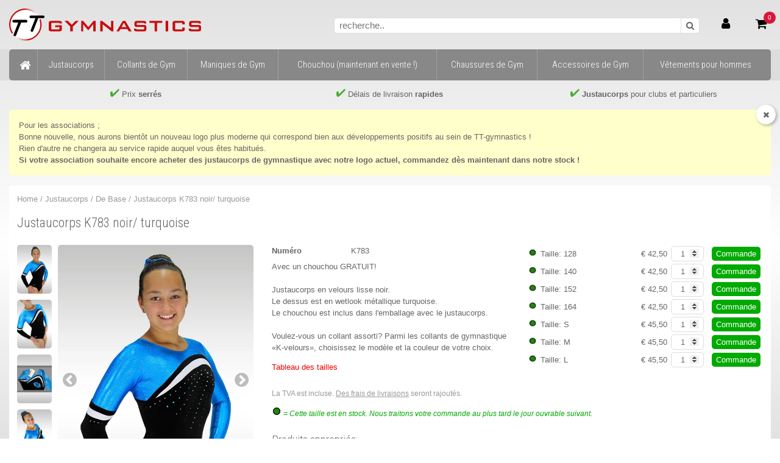

--- FILE ---
content_type: text/html; Charset=utf-8
request_url: https://www.tt-gymnastics.fr/justaucorps/de-base/justaucorps-k783-noir-turquoise.html
body_size: 14115
content:
<!DOCTYPE html>
<html lang="fr">
<head>
	<link rel="stylesheet" type="text/css" href="/_classes/jslibs/css/normalize-3.0.3.min.css" />
	<link rel="stylesheet" type="text/css" href="/_classes/jslibs/css/ibv-bootstrap-4.0.3.min.css" />
	
	<meta name="viewport" content="width=device-width, initial-scale=1, maximum-scale=1" />
	<link rel="stylesheet" href="/_classes/jslibs/css/normalize.css" />
	<script type="text/javascript">
	var _cCurrentLanguage = 'FR';
	var _cCurrentCountry = 'FR';
	var _cBaseCountry = 'NL';
	var _cQsSG = '{ClaudeBot-NL-FR_2179602025}';
	var _lCustomer = false;
	var _pageID=71;
	var _WG="9";
</script>
	
	
	<!--https://www.tt-gymnastics.nl-->
	<meta name="google-site-verification" content="9PsKQBQ0H3Z39QkLO9-KABFk8CQLsLJe7YdX6_UC-6c" />
	<!--http(s)://www.tt-gymnastics.de door SearchUser-->
	<!--	<meta name="google-site-verification" content="TnMxCPKHru341u4-QdY_T-DQL0GSkn7cG_4hjcxPh4k" /> -->
	<!--https://www.tt-gymnastics.de-->
	<meta name="google-site-verification" content="-nU5KPd2_htiAxsiDeIyYi_iJ1zlDpDn47DyeWQiV4k" />
	<!--https://www.tt-gymnastics.fr-->
	<meta name="google-site-verification" content="V7tyJn-Ak1EH06-8mN7QVKY8KnZMolvDMJfSaDSndKk" />
	<!--https://www.tt-gymnastics.no-->
	<meta name="google-site-verification" content="xxTOzA-BPKqTW1gJkZaaGmcphJcB66g0jHnsYLv_B9o" />
	<!--https://www.tt-gymnastics.se-->
	<meta name="google-site-verification" content="nu_s6HlWl60aj6v4N4CnMLQmT6yUMdEolqaNx3cPnGc" />
	<!--https://www.tt-gymnastics.fi-->
	<meta name="google-site-verification" content="J4zBu0grnBpU-4sP74ZzZDjfDJfm08dEpiAyIsxUhts" />
	<!--https://www.tt-gymnastics.be-->
	<meta name="google-site-verification" content="huVCGYocKGBjUv-tZG4IteQ6_XCryLb8r4ZzoiVp0hY" />
	<!--https://www.tt-gymnastics.ch-->
	<meta name="google-site-verification" content="l-nN1h_u4E61yXNFeHYujdcO4EcYSh9F034vXR9O2ug" />
	<!--https://www.tt-gymnastics.co.uk-->
	<meta name="google-site-verification" content="6_WWFfph44Oqmz9m6P_w8G-RIoN84UXk0WSLeXq8QoI" />
	<!--https://www.tt-gymnastics.com-->
	<meta name="google-site-verification" content="slVfx-yK1TBSlPrC0wiXiRcm2AM_4N08j2wz1pNqvqg" />
	<!--https://www.tt-gymnastics.eu-->
	<meta name="google-site-verification" content="BB3yBZFAQNtMzrKnz8CfP9GduRs3hBvDqOcwbpzICC8" />
	<!--https://www.tt-gymnastics.at-->
	<meta name="google-site-verification" content="P-oYwr4joIB3nr6lOnohWny_ImqFaJz5LPDJ0o01940" />
	<!--https://www.tt-gymnastics.dk-->
	<meta name="google-site-verification" content="NOOkuHWgsHATi_BF1c13Pf7Pu684xtxv4iwUiYOopcM" />
	
	
	
	
	

	<!-- {IBV-author: IB-Vision Internet Solutions | info@ib-vision.nl | https://www.ib-vision.nl} -->
	<!-- {IBV-details: 11/p=71,d=0,wg=9,ni=,ad=K783} -->

	<meta http-equiv="Content-Type" content="text/html;charset=UTF-8" />
	<meta name="robots" content="INDEX, FOLLOW" />
	<title>Justaucorps K783 noir/ turquoise | TT-Gymnastics</title>
	<link rel="stylesheet" type="text/css" href="https://www.tt-gymnastics.fr/_css-js/style.min.css?1704897942000" />
	<script type="text/javascript" src="https://www.tt-gymnastics.fr/_css-js/script.min.js?1699960365000"></script>
	<link rel="canonical" href="https://www.tt-gymnastics.fr/justaucorps/justaucorps-k783-noir-turquoise.html" />
	<meta name="keywords" content="Gymnastique, club, association sportive, Justaucorps, L&#233;otard, Manique, Collants, Leggings, Accessoires, Chouchou, Wetlook, Velours, Paillettes, Sequins" />
	<meta name="description" content="Avec un chouchou GRATUIT! Justaucorps en velours lisse noir. Le dessus est en wetlook m&#233;tallique turquoise. Le chouchou est inclus dans l'emballage avec le ju" />
	<!--[if lte IE 8]>
	<link rel="stylesheet" href="/_css-js/iefixes.css" />
	<script src="/_classes/jslibs/js/css3-mediaqueries.js"></script>
	<![endif]-->
	
	
	<!-- -->
	
	<!-- Support them placeholders! -->
	<script src="/_classes/jslibs/js/placeholders.min.js"></script>
	
	<!-- Relax. -->
	<script src="/_classes/jslibs/js/blazy.min.js"></script>
	
	<!-- jQuery mothership -->
	<script type="text/javascript" src="/_classes/jslibs/jquery/jquery-1.11.0.min.js"></script>
	<script type="text/javascript" src="/_classes/jslibs/jquery/jquery-migrate-1.2.1.min.js"></script>
	<script type="text/javascript" src="/_classes/jslibs/jquery/jquery-ui-1.10.0.custom/js/jquery-ui-1.10.0.custom.min.js"></script>
	<link rel="stylesheet" href="/_classes/jslibs/jquery/jquery-ui-1.10.0.custom/css/ui-lightness/jquery-ui-1.10.0.custom.min.css" />
	
	<!-- Awesome sauce -->
	<link rel="stylesheet" href="/_classes/fontlibs/font-awesome-4xx/css/font-awesome.min.css" />
	
	<!-- Fonts -->
	<link href='//fonts.googleapis.com/css?family=Roboto+Condensed:300' rel='stylesheet' type='text/css'/>
	
	<!-- cycle2 slider-->
	<script type="text/javascript" src="/_classes/jslibs/jquery/cycle/jquery.cycle2.min.js"></script>
	<script type="text/javascript" src="/_classes/jslibs/jquery/cycle/jquery.cycle2.swipe.min.js"></script>
	
	
	<!-- Fancy boks, aue -->
	<link rel="stylesheet" href="/_classes/jslibs/jquery/fancybox-2xx/jquery.fancybox.css" />
	<script type="text/javascript" src="/_classes/jslibs/jquery/fancybox-2xx/jquery.fancybox.pack.js"></script>
	
	<!-- TrustPilot -->
	<script type="text/javascript" src="//widget.trustpilot.com/bootstrap/v5/tp.widget.sync.bootstrap.min.js"></script>
	
	<script type="text/javascript">
	<!--
	$(document).ready(function(){
			_initSite();
			
		});
	$(window).load(function(){
			_initLoadedSite();
		});

	/* Temp idiot fix */
	if(top.location.hostname != self.location.hostname)
	{
		top.location.href = self.location.href;
	}
	-->
</script>
	


<!-- Global site tag (gtag.js) - Google Analytics --> <script async src="https://www.googletagmanager.com/gtag/js?id=UA-2644764-9"></script>
<script>
  window.dataLayer = window.dataLayer || [];
  function gtag(){dataLayer.push(arguments);}
  gtag('js', new Date());

  gtag('config', 'UA-2644764-9');
</script>



</head>
<body id="bvCmtBody">

<div id="pagetop"></div>


<font color="#000000">
	
	
	
	
	
	
	
	
	
	
	
	
	
	
	
	
	
	
	


	
	
	
	
	
	
	
<div id="busyuniverse">
  <div id="busybox">
    Please wait..<br/>
    <img id="BusyImage" src="https://www.tt-gymnastics.fr/_clientfiles/layout/ajax-loader.gif" alt="Busy loader" title="Busy loading.." />
  </div>
</div></font>


<div class="mob-fixed-footer d-md-none">
  <div class="row bsrow" style="justify-content: space-between">
    <div class="col-auto item">
      <a href="/"><span class="fa fa-home"></span>Accueil</a>
    </div>
    <div class="col-auto item item-basket">
      <a href="javascript:;" onclick="document.getElementById('bvCmtBody').classList.toggle('slidemenu-basket-active');"><span class="fa fa-shopping-cart"></span>
          <span class="counter dbi dbi-totalcount">0</span>
        Panier
      </a>
    </div>
    <div class="col-auto item">
      <a href="javascript:;" onclick="document.getElementById('bvCmtBody').classList.toggle('slidemenu-account-active');"><span class="fa fa-user"></span>mon tt</a>
    </div>

  </div>
</div>

<div class="site-header">
	<div class="site-width container-fluid small-margin-xxs">
		<div class="row bsrow" style="align-items: center;">
			<div class="col col-md-5 order-1">
				<a href="/" class="headerlogo"><img src="/_clientfiles/layout/TT-Gymnastics-logo.svg" alt="TT-Gymnastics logo" title="TT-Gymnastics logo" /></a>
			</div>
			
			<div class="col-6 col-md col-xl order-4 order-md-2">
				
				
				<div class="search-area hide-for-checkout">
					<form method="post" action="https://www.tt-gymnastics.fr/default.asp?pageid=71&amp;webgroupfilter=9&amp;artdetail=K783" name="oBIZForm_0" id="oBIZForm_0"><input type="hidden" name="lastquerystring" value="pageid=71&amp;webgroupfilter=9&amp;artdetail=K783" />
  <input type="hidden" value="true" name="txtShopClearGroupFilterAfterSearch" />

  <input type="hidden" value="27" name="txt_ArtSearchRedirect" />

  <input type="hidden" value="true" name="txt_ForceRedirect" />

  <input type="hidden" value="AND" name="txtSearchArticlesMode" />

  <input type="hidden" value="cmd_SearchArticles" name="cmd_SearchArticles" />

  <input type="text" value="" name="txtSearchArticles" placeholder="recherche.." class="search-text" id="searchautosuggest" autocomplete="off" /><button class="search-cmd" type="submit" name="cmd_SearchArticles">
  <span class="fa fa-search">&#32;</span>
</button>
<input type="hidden" name="dospamcheck" id="dospamcheck_1769650441957" value="true" /><script>{ var MPSC=document.createElement("input");MPSC.setAttribute("name","spamcheck");MPSC.setAttribute("value","spamchecked");MPSC.setAttribute("type","hidden");document.getElementById("dospamcheck_1769650441957").form.appendChild(MPSC);MPSC=document.createElement("input");MPSC.setAttribute("name","formauth_1FAC53851CAD54B8");MPSC.setAttribute("value","20260129023000_225dcc67d614667590750075e1d8a420.877372fd12d911c0a4f95ea2e3176c7ed504d3c1");MPSC.setAttribute("type","hidden");document.getElementById("dospamcheck_1769650441957").form.appendChild(MPSC);}</script><img src="/faimg_c8c0dee4581cf58ec720369a199f0546.gif" style="position:absolute">
</form>
				</div>
			</div>
			
			<div class="col-xxs-2 visible-xs visible-xxs pull-right">
				<div class="header-phone">
					
						
							
							
						
					
					
					
					
				</div>
			</div>
			
			
			<div class="col-auto order-2 order-md-3">
				<div class="header-account d-none d-md-block">
					<button type="button" onclick="document.getElementById('bvCmtBody').classList.toggle('slidemenu-account-active');">
						<span class="fa fa-user"></span>
					</button>
				</div>
			</div>
			
			<div id="header-basket" class="header-basket col-auto order-3 order-md-4 d-none d-md-block"><button type="button" onclick="document.getElementById('bvCmtBody').classList.toggle('slidemenu-basket-active');"><i class="fa fa-shopping-cart"></i><span class="header-basket-totalcount dbi dbi-totalcount">0</span></button></div>
		</div>
	</div>
</div>

<div class="site-menu hidden-xxs hidden-xs">
	<div class="container-fluid small-margin-xxs">
		<div class="site-width">
			<ul class="menu-opener">
<li>
<a href="#" onclick="$('ul.menu').toggle(500);">
					MENU
					<span class="fa fa-bars"> </span>
</a>
</li>
</ul>
<ul class="menu ie-fix-navlinks">
<li class="home">
<a href="/">
<span class="fa fa-home fa-lg"> </span>
</a>
</li>
<li class="link wg2 hide-for-checkout  has-dropdown">
<a href="https://www.tt-gymnastics.fr/justaucorps/">
<span class="image">
<img alt="Justaucorps" title="Justaucorps" src="https://www.tt-gymnastics.fr/_clientfiles/King/collectie 2016/v621/v621_turnpakje.jpg" />
</span>
<span class="desc">Justaucorps</span>
</a>
<ul class="dropdown">
<li class="link wg266 hide-for-checkout ">
<a href="https://www.tt-gymnastics.fr/justaucorps/a-venir/">
<span class="image">
<img alt="À venir" title="À venir" src="https://www.tt-gymnastics.fr/_clientfiles/Coming Soon/N987Turnanzug.png" />
</span>
<span class="desc">À venir</span>
</a>
</li>
<li class="link wg229 hide-for-checkout ">
<a href="https://www.tt-gymnastics.fr/justaucorps/nouveau/">
<span class="image">
<img alt="NOUVEAU" title="NOUVEAU" src="https://www.tt-gymnastics.fr/_clientfiles/King/exclusief/N954turnanzug.png" />
</span>
<span class="desc">NOUVEAU</span>
</a>
</li>
<li class="link wg11 hide-for-checkout ">
<a href="https://www.tt-gymnastics.fr/justaucorps/professionnel/">
<span class="image">
<img alt="Professionnel" title="Professionnel" src="https://www.tt-gymnastics.fr/_clientfiles/King/exclusief/IMG_5441.jpg" />
</span>
<span class="desc">Professionnel</span>
</a>
</li>
<li class="link wg9 hide-for-checkout ">
<a href="https://www.tt-gymnastics.fr/justaucorps/de-base/">
<span class="image">
<img alt="De Base" title="De Base" src="https://www.tt-gymnastics.fr/_clientfiles/King/basics/K910/template muur.jpg" />
</span>
<span class="desc">De Base</span>
</a>
</li>
<li class="link wg8 hide-for-checkout  fromright">
<a href="https://www.tt-gymnastics.fr/justaucorps/destockage/">
<span class="image">
<img alt="Déstockage" title="Déstockage" src="https://www.tt-gymnastics.fr/_clientfiles/King/basics/v818 - kopie (2).jpg" />
</span>
<span class="desc">Déstockage</span>
</a>
</li>
</ul>
</li>
<li class="link wg3 hide-for-checkout  has-dropdown">
<a href="https://www.tt-gymnastics.fr/collants-de-gym/">
<span class="image">
<img alt="Collants de Gym" title="Collants de Gym" src="https://www.tt-gymnastics.fr/_clientfiles/leggings/s_W758zw.jpg" />
</span>
<span class="desc">Collants de Gym</span>
</a>
<ul class="dropdown">
<li class="link wg114 hide-for-checkout ">
<a href="https://www.tt-gymnastics.fr/collants-de-gym/collants-en-velours-lisse/">
<span class="image">
<img alt="Collants en velours lisse" title="Collants en velours lisse" src="https://www.tt-gymnastics.fr/_clientfiles/leggings/s_P756zw-versie-2.jpg" />
</span>
<span class="desc">Collants en velours lisse</span>
</a>
</li>
<li class="link wg152 hide-for-checkout ">
<a href="https://www.tt-gymnastics.fr/collants-de-gym/collants-en-effet-mouille/">
<span class="image">
<img alt="Collants en effet mouillé" title="Collants en effet mouillé" src="https://www.tt-gymnastics.fr/_clientfiles/leggings/s_turnlegging W756zw.jpg" />
</span>
<span class="desc">Collants en effet mouillé</span>
</a>
</li>
<li class="link wg190 hide-for-checkout ">
<a href="https://www.tt-gymnastics.fr/collants-de-gym/collants-metalliques/">
<span class="image">
<img alt="Collants métalliques" title="Collants métalliques" src="https://www.tt-gymnastics.fr/_clientfiles/leggings/Legging2016metallicOil/i_S756zw.jpg" />
</span>
<span class="desc">Collants métalliques</span>
</a>
</li>
<li class="link wg191 hide-for-checkout ">
<a href="https://www.tt-gymnastics.fr/collants-de-gym/collants-brillance-d-huile/">
<span class="image">
<img alt="Collants brillance d'huile" title="Collants brillance d'huile" src="https://www.tt-gymnastics.fr/_clientfiles/leggings/Legging2016metallicOil/i_O756zw.jpg" />
</span>
<span class="desc">Collants brillance d'huile</span>
</a>
</li>
<li class="link wg230 hide-for-checkout  fromright">
<a href="https://www.tt-gymnastics.fr/collants-de-gym/collants-velours-lisse-k/">
<span class="image">
<img alt="Collants velours lisse K" title="Collants velours lisse K" src="https://www.tt-gymnastics.fr/_clientfiles/leggings/s_P756zw-2014.jpg" />
</span>
<span class="desc">Collants velours lisse K</span>
</a>
</li>
</ul>
</li>
<li class="link wg165 hide-for-checkout ">
<a href="https://www.tt-gymnastics.fr/maniques-de-gym/">
<span class="image">
<img alt="Maniques de Gym" title="Maniques de Gym" src="https://www.tt-gymnastics.fr/_clientfiles/i_510.jpg" />
</span>
<span class="desc">Maniques de Gym</span>
</a>
</li>
<li class="link wg262 hide-for-checkout  has-dropdown">
<a href="https://www.tt-gymnastics.fr/chouchou-maintenant-en-vente/">
<span class="image">
<img alt="Chouchou (maintenant en vente !)" title="Chouchou (maintenant en vente !)" src="https://www.tt-gymnastics.fr/_clientfiles/King/haarwokkels/hw/hw453.jpg" />
</span>
<span class="desc">Chouchou (maintenant en vente !)</span>
</a>
<ul class="dropdown">
<li class="link wg154 hide-for-checkout ">
<a href="https://www.tt-gymnastics.fr/chouchou-maintenant-en-vente/effet-mouille/">
<span class="image">
<img alt="Effet mouillé" title="Effet mouillé" src="https://www.tt-gymnastics.fr/_clientfiles/King/haarwokkels/hw/medium/HW437.jpg" />
</span>
<span class="desc">Effet mouillé</span>
</a>
</li>
<li class="link wg209 hide-for-checkout ">
<a href="https://www.tt-gymnastics.fr/chouchou-maintenant-en-vente/effet-metallique-brillant/">
<span class="image">
<img alt="Effet métallique brillant" title="Effet métallique brillant" src="https://www.tt-gymnastics.fr/_clientfiles/categorieen/HS438.jpg" />
</span>
<span class="desc">Effet métallique brillant</span>
</a>
</li>
<li class="link wg210 hide-for-checkout ">
<a href="https://www.tt-gymnastics.fr/chouchou-maintenant-en-vente/wetlook-brillance-d-huile/">
<span class="image">
<img alt="Wetlook brillance d'huile" title="Wetlook brillance d'huile" src="https://www.tt-gymnastics.fr/_clientfiles/categorieen/HO467.jpg" />
</span>
<span class="desc">Wetlook brillance d'huile</span>
</a>
</li>
<li class="link wg155 hide-for-checkout ">
<a href="https://www.tt-gymnastics.fr/chouchou-maintenant-en-vente/smooth-velvet/">
<span class="image">
<img alt="Smooth velvet" title="Smooth velvet" src="https://www.tt-gymnastics.fr/_clientfiles/King/haarwokkels/hp/icon/HP004.jpg" />
</span>
<span class="desc">Smooth velvet</span>
</a>
</li>
<li class="link wg25 hide-for-checkout  fromright">
<a href="https://www.tt-gymnastics.fr/chouchou-maintenant-en-vente/velours/">
<span class="image">
<img alt="Velours" title="Velours" src="https://www.tt-gymnastics.fr/_clientfiles/King/haarwokkels/h701/h701-001b.jpg" />
</span>
<span class="desc">Velours</span>
</a>
</li>
</ul>
</li>
<li class="link wg164 hide-for-checkout  fromright">
<a href="https://www.tt-gymnastics.fr/chaussures-de-gym/">
<span class="image">
<img alt="Chaussures de Gym" title="Chaussures de Gym" src="https://www.tt-gymnastics.fr/_clientfiles/ibv_small/schoentjes/Art.503 weiss gold.jpg" />
</span>
<span class="desc">Chaussures de Gym</span>
</a>
</li>
<li class="link wg166 hide-for-checkout  has-dropdown fromright">
<a href="https://www.tt-gymnastics.fr/accessoires-de-gym/">
<span class="image">
<img alt="Accessoires de Gym" title="Accessoires de Gym" src="https://www.tt-gymnastics.fr/_clientfiles/categorieen/sigvaris_turnpakjes_lijm_small.jpg" />
</span>
<span class="desc">Accessoires de Gym</span>
</a>
<ul class="dropdown">
<li class="link wg75 hide-for-checkout ">
<a href="https://www.tt-gymnastics.fr/accessoires-de-gym/gymnastic-magnesium/">
<span class="image">
<img alt="Gymnastic magnesium" title="Gymnastic magnesium" src="https://www.tt-gymnastics.fr/_clientfiles/King/magnesium/magnesium.jpg" />
</span>
<span class="desc">Gymnastic magnesium</span>
</a>
</li>
<li class="link wg98 hide-for-checkout ">
<a href="https://www.tt-gymnastics.fr/accessoires-de-gym/colle-speciale/">
<span class="image">
<img alt="Colle spéciale" title="Colle spéciale" src="https://www.tt-gymnastics.fr/_clientfiles/categorieen/sigvaris_turnpakjes_lijm_icon.jpg" />
</span>
<span class="desc">Colle spéciale</span>
</a>
</li>
<li class="link wg167 hide-for-checkout ">
<a href="https://www.tt-gymnastics.fr/accessoires-de-gym/porte-cles/">
<span class="image">
<img alt="Porte-clés" title="Porte-clés" src="https://www.tt-gymnastics.fr/_clientfiles/s_sleutelhanger-creme.jpg" />
</span>
<span class="desc">Porte-clés</span>
</a>
</li>
</ul>
</li>
<li class="link wg4 hide-for-checkout  has-dropdown fromright">
<a href="https://www.tt-gymnastics.fr/vetements-pour-hommes/">
<span class="image">
<img alt="Vêtements pour hommes" title="Vêtements pour hommes" src="https://www.tt-gymnastics.fr/_clientfiles/Herenkleding/B45-herenpak.jpg" />
</span>
<span class="desc">Vêtements pour hommes</span>
</a>
<ul class="dropdown">
<li class="link wg115 hide-for-checkout ">
<a href="https://www.tt-gymnastics.fr/vetements-pour-hommes/tenue-de-gymnastique/">
<span class="image">
<img alt="Tenue de gymnastique" title="Tenue de gymnastique" src="https://www.tt-gymnastics.fr/_clientfiles/Herenkleding/B45-herenpak.jpg" />
</span>
<span class="desc">Tenue de gymnastique</span>
</a>
</li>
<li class="link wg91 hide-for-checkout ">
<a href="https://www.tt-gymnastics.fr/vetements-pour-hommes/pantalon-de-gymnastique/">
<span class="image">
<img alt="Pantalon de gymnastique" title="Pantalon de gymnastique" src="https://www.tt-gymnastics.fr/_clientfiles/Herenkleding/spanbroek-B61.jpg" />
</span>
<span class="desc">Pantalon de gymnastique</span>
</a>
</li>
<li class="link wg92 hide-for-checkout ">
<a href="https://www.tt-gymnastics.fr/vetements-pour-hommes/shorts-de-gymnastique/">
<span class="image">
<img alt="Shorts de gymnastique" title="Shorts de gymnastique" src="https://www.tt-gymnastics.fr/_clientfiles/Herenkleding/herenshort B57.jpg" />
</span>
<span class="desc">Shorts de gymnastique</span>
</a>
</li>
</ul>
</li>
</ul>

		</div>
	</div>
</div>






<div class="site-contents">
	<div class="site-width container-fluid small-margin-xxs">
		
		<table cellspacing="0" cellpadding="0" border="0" class="usps-table">
  <tbody>
    <tr>
      <td valign="top">
        <img alt="Green checkbox" src="https://www.tt-gymnastics.fr/_clientfiles/layout/2012/green-check.png"> 
      Prix <b>serrés </b> </td>

      <td valign="top">
        <img alt="Green checkbox" src="https://www.tt-gymnastics.fr/_clientfiles/layout/2012/green-check.png"> 
      Délais de livraison <b>rapides</b></td>

      <td valign="top">
        <img alt="Green checkbox" src="https://www.tt-gymnastics.fr/_clientfiles/layout/2012/green-check.png">
      <b>Justaucorps</b> pour clubs et particuliers</td>
    </tr>
  </tbody>
</table>
		
		
		
	
	
	<style type="text/css">
      #sessionMessage
      {
      padding: 1rem;
      background-color: #ffc;
      margin-bottom: 1rem; 
      border-radius: 5px;
	position: relative;
	margin: 1rem 0;
      }
      #sessionMessage:after
      {
		content: " ";
		display: table ;
		clear: both;
		*zoom: 1;
      }
      #sessionMessage p:first-of-type
      {
		margin-top: 0;
      }
      #sessionMessage p:last-of-type
      {
		margin-bottom: 0;
      }
      #sessionMessage button.session-message-close
      {	
		position: absolute; 
	top: -0.5rem;
	right: -0.5rem;
     border: none;	
      border-radius: 50%;	
      background: #fff;	
      line-height: 2rem;	
      height: 2rem;
      width: 2rem;
      text-align: center;
  box-shadow: 2px 2px 5px rgba(0,0,0,0.3);

      }
    </style><script type="text/javascript">
 
function closeSessionMessage()
{
 $('#sessionMessage').slideUp();
 createCookie('sessionMessage','hidden',1);
}
</script><div class="session-message" id="sessionMessage"><button onclick="closeSessionMessage()" class="session-message-close"><span class="fa fa-times"></span></button><p>Pour les associations ;
<br>Bonne nouvelle, nous aurons bientôt un nouveau logo plus moderne qui correspond bien aux développements positifs au sein de TT-gymnastics !
<br>Rien d'autre ne changera au service rapide auquel vous êtes habitués.
<br><b>Si votre association souhaite encore acheter des justaucorps de gymnastique avec notre logo actuel, commandez dès maintenant dans notre stock !</b></p></div>

		
		<div class="contents-area">
			



	






<style>
	.artheader .back,
	.artheader .filtertoggle
	{
		display: none;
	}
@media only screen and (max-width: 767px)
{
	body
	{
		background-color: #fff;
	}
	.artheader
	{
		position: fixed;
		top: 55px;
		left: 0;
		right: 0;
		background-color: #fff;
		line-height: 50px;
		z-index: 999;
	}
	.artheader .back,
	.artheader .filtertoggle
	{
		display: inline-block;
		line-height: 50px;
		float: left;
		width: 50px;
		text-align: center;	
		font-size: 200%;	
		color: #000;
	}
	.artheader .back:hover,
	.artheader .filtertoggle:hover
	{
		text-decoration: none;
	}
	.artheader .filtertoggle
	{
		float: right;
	}
	.beschuitkruimel
	{
		display: none;
	}
	.artheader h1
	{
		width: calc( 100% - 100px);
		white-space: normal;
		text-overflow: ellipsis;
		margin: 0 50px;
		text-align: center;
	}
	.site-menu,
	.site-usps
	{
		display: none;
	}
	.site-contents
	{
		margin-top: 60px;
	}
}
</style>

<div class="artheader">
	
		<a href="https://www.tt-gymnastics.fr/justaucorps/de-base/" class="back fa fa-chevron-left fa-fw"></a>
	
	
	<div class="beschuitkruimel">
		<a href="/">Home</a>
		<div itemscope itemtype="http://schema.org/BreadcrumbList" style="display:inline;"> / <span itemprop="itemListElement" itemscope itemtype="http://schema.org/ListItem"><a href="https://www.tt-gymnastics.fr/justaucorps/" itemprop="item"><span itemprop="name">Justaucorps</span><meta itemprop="position" content="1" /></a></span> / <span itemprop="itemListElement" itemscope itemtype="http://schema.org/ListItem"><a href="https://www.tt-gymnastics.fr/justaucorps/de-base/" itemprop="item"><span itemprop="name">De Base</span><meta itemprop="position" content="2" /></a></span></div>
		/ Justaucorps K783 noir/ turquoise
	</div>
	
	<h1>Justaucorps K783 noir/ turquoise</h1>
</div>





	
	<div class="row article-details" itemscope="itemscope" itemtype="http://schema.org/Product">
<div class="col-12 col-md-4">
<div class="row gutters-10 column left image-area">
<div class="col order-2">
<div id="artimages" class="cycle-slideshow image main-image" data-cycle-log="false" data-cycle-swipe="true" data-cycle-fx="fadeout" data-cycle-timeout="8000" data-cycle-pause-on-hover="true" data-cycle-slides="> a" data-cycle-pager-active-class="active" data-cycle-pager="" data-cycle-pager-template="">
<div class="cycle-prev"><i class="fa fa-chevron-circle-left"></i></div>
<div class="cycle-next"><i class="fa fa-chevron-circle-right"></i></div><a class="fancybox" data-fancybox-group="gallery_img" id="artimg_" href="/_clientfiles/King/basics/K783/turnpakje_K783.jpg"><img src="/_clientfiles/King/basics/K783/turnpakje_K783.jpg" alt="" title=""></a><a class="fancybox" data-fancybox-group="gallery_img" id="artimg_" href="/_clientfiles/King/basics/K783/justaucorps_K783.jpg"><img src="/_clientfiles/King/basics/K783/justaucorps_K783.jpg" alt="" title=""></a><a class="fancybox" data-fancybox-group="gallery_img" id="artimg_" href="/_clientfiles/King/basics/K783/leotard_K783.jpg"><img src="/_clientfiles/King/basics/K783/leotard_K783.jpg" alt="" title=""></a><a class="fancybox" data-fancybox-group="gallery_img" id="artimg_" href="/_clientfiles/King/basics/K783/turnanzug_K783.jpg"><img src="/_clientfiles/King/basics/K783/turnanzug_K783.jpg" alt="" title=""></a><a class="fancybox" data-fancybox-group="gallery_img" id="artimg_" href="/_clientfiles/King/basics/K783/turnpakje_K783.jpg"><img src="/_clientfiles/King/basics/K783/turnpakje_K783.jpg" alt="" title=""></a></div>
</div>
<div class="col-3 col-lg-2 extra-images">
<div class="image" style="float: none"><a href="#artimg_1" onclick="$('#artimages').cycle('goto', 0); return false;" title=" (1)"><img alt="" title="" src="/_clientfiles/King/basics/K783/turnpakje_K783.jpg?size=sm"></a></div>
<div class="image" style="float: none"><a href="#artimg_3" onclick="$('#artimages').cycle('goto', 1); return false;" title=" (2)"><img alt="" title="" src="/_clientfiles/King/basics/K783/justaucorps_K783.jpg?size=sm"></a></div>
<div class="image" style="float: none"><a href="#artimg_4" onclick="$('#artimages').cycle('goto', 2); return false;" title=" (3)"><img alt="" title="" src="/_clientfiles/King/basics/K783/leotard_K783.jpg?size=sm"></a></div>
<div class="image" style="float: none"><a href="#artimg_5" onclick="$('#artimages').cycle('goto', 3); return false;" title=" (4)"><img alt="" title="" src="/_clientfiles/King/basics/K783/turnanzug_K783.jpg?size=sm"></a></div>
<div class="image" style="float: none"><a href="#artimg_2" onclick="$('#artimages').cycle('goto', 4); return false;" title=" (5)"><img alt="" title="" src="/_clientfiles/King/basics/K783/turnpakje_K783.jpg?size=sm"></a></div>
</div>
</div>
</div>
<div class="col-12 col-md">
<div class="row text-area">
<div class="col-12 col-xl-6 ">
<div class="kvp"><span class="key">Numéro</span><span class="value col-auto" itemprop="sku">K783</span></div>
<div class=""><span class="value readmore togglereadmore">
					Avec un chouchou GRATUIT!<br/><br/>Justaucorps en velours lisse noir.<br/>Le dessus est en wetlook métallique turquoise.<br/>Le chouchou est inclus dans l'emballage avec le justaucorps.<br/><br/>Voulez-vous un collant assorti? Parmi les collants de gymnastique «K-velours», choisissez le modèle et la couleur de votre choix.
					<p class="more" onclick="$(this.parentNode).toggleClass('active')"><span>… <u>En savoir plus</u> »</span></p>
<p class="less" onclick="$(this.parentNode).toggleClass('active')"><span><u>Moins d'information</u> «</span></p></span></div>
<div class="" style="margin: 1em 0"><span class="value"><a class="fancyframe" href="https://www.tt-gymnastics.fr/default.asp?docid=107&amp;layoutdoc=113">Tableau des tailles</a></span></div>
</div>
<hr>
<div class="col-12 col-xl-6 items" itemprop="offers" itemscope="itemscope" itemtype="http://schema.org/Offer">
<table>
<tbody>
<tr class="item" data-search="02">
<td class="value stock"><img src="/_clientfiles/layout/groen_bolletje.gif" alt="In stock" title="In stock"></td>
<td class="value desc" title="">Taille: 128</td>
<td class="value price" itemprop="price">
								€&#160;42,50
							</td>
<td class="value qty"><input type="number" value="1" min="0" max="25" data-type-stock="25" id="artcount_K783-128" name="txtCount_K783-128" class="
										qty quantitybox"></td>
<td class="value specialsize">
										 
									</td>
<td class="value buy">
<form method="post"><input type="hidden" value="URL:https://www.tt-gymnastics.fr/justaucorps/de-base/justaucorps-k783-noir-turquoise.html" name="txt_AfterAddToBasket"><input type="hidden" value="true" name="txt_ForceNewBasketline"><button class="buy" type="submit" data-artid="K783-128" name="cmd_AddOneToBasket_K783-128" id="addOneToBasket_K783-128">Commande</button><input type="hidden" name="dospamcheck" id="dospamcheck_1769650441958" value="true" /><script>{ var MPSC=document.createElement("input");MPSC.setAttribute("name","spamcheck");MPSC.setAttribute("value","spamchecked");MPSC.setAttribute("type","hidden");document.getElementById("dospamcheck_1769650441958").form.appendChild(MPSC);MPSC=document.createElement("input");MPSC.setAttribute("name","formauth_26A4E67D147604F9");MPSC.setAttribute("value","20260129023000_225dcc67d614667590750075e1d8a420.877372fd12d911c0a4f95ea2e3176c7ed504d3c1");MPSC.setAttribute("type","hidden");document.getElementById("dospamcheck_1769650441958").form.appendChild(MPSC);}</script><img src="/faimg_c8c0dee4581cf58ec720369a199f0546.gif" style="position:absolute">
</form>
</td>
</tr>
<tr class="item" data-search="03">
<td class="value stock"><img src="/_clientfiles/layout/groen_bolletje.gif" alt="In stock" title="In stock"></td>
<td class="value desc" title="">Taille: 140</td>
<td class="value price" itemprop="price">
								€&#160;42,50
							</td>
<td class="value qty"><input type="number" value="1" min="0" max="16" data-type-stock="16" id="artcount_K783-140" name="txtCount_K783-140" class="
										qty quantitybox"></td>
<td class="value specialsize">
										 
									</td>
<td class="value buy">
<form method="post"><input type="hidden" value="URL:https://www.tt-gymnastics.fr/justaucorps/de-base/justaucorps-k783-noir-turquoise.html" name="txt_AfterAddToBasket"><input type="hidden" value="true" name="txt_ForceNewBasketline"><button class="buy" type="submit" data-artid="K783-140" name="cmd_AddOneToBasket_K783-140" id="addOneToBasket_K783-140">Commande</button><input type="hidden" name="dospamcheck" id="dospamcheck_1769650441959" value="true" /><script>{ var MPSC=document.createElement("input");MPSC.setAttribute("name","spamcheck");MPSC.setAttribute("value","spamchecked");MPSC.setAttribute("type","hidden");document.getElementById("dospamcheck_1769650441959").form.appendChild(MPSC);MPSC=document.createElement("input");MPSC.setAttribute("name","formauth_10E96B7D21616316");MPSC.setAttribute("value","20260129023000_225dcc67d614667590750075e1d8a420.877372fd12d911c0a4f95ea2e3176c7ed504d3c1");MPSC.setAttribute("type","hidden");document.getElementById("dospamcheck_1769650441959").form.appendChild(MPSC);}</script><img src="/faimg_c8c0dee4581cf58ec720369a199f0546.gif" style="position:absolute">
</form>
</td>
</tr>
<tr class="item" data-search="04">
<td class="value stock"><img src="/_clientfiles/layout/groen_bolletje.gif" alt="In stock" title="In stock"></td>
<td class="value desc" title="">Taille: 152</td>
<td class="value price" itemprop="price">
								€&#160;42,50
							</td>
<td class="value qty"><input type="number" value="1" min="0" max="30" data-type-stock="30" id="artcount_K783-152" name="txtCount_K783-152" class="
										qty quantitybox"></td>
<td class="value specialsize">
										 
									</td>
<td class="value buy">
<form method="post"><input type="hidden" value="URL:https://www.tt-gymnastics.fr/justaucorps/de-base/justaucorps-k783-noir-turquoise.html" name="txt_AfterAddToBasket"><input type="hidden" value="true" name="txt_ForceNewBasketline"><button class="buy" type="submit" data-artid="K783-152" name="cmd_AddOneToBasket_K783-152" id="addOneToBasket_K783-152">Commande</button><input type="hidden" name="dospamcheck" id="dospamcheck_1769650441960" value="true" /><script>{ var MPSC=document.createElement("input");MPSC.setAttribute("name","spamcheck");MPSC.setAttribute("value","spamchecked");MPSC.setAttribute("type","hidden");document.getElementById("dospamcheck_1769650441960").form.appendChild(MPSC);MPSC=document.createElement("input");MPSC.setAttribute("name","formauth_DA309FA500F1EC");MPSC.setAttribute("value","20260129023000_225dcc67d614667590750075e1d8a420.877372fd12d911c0a4f95ea2e3176c7ed504d3c1");MPSC.setAttribute("type","hidden");document.getElementById("dospamcheck_1769650441960").form.appendChild(MPSC);}</script><img src="/faimg_c8c0dee4581cf58ec720369a199f0546.gif" style="position:absolute">
</form>
</td>
</tr>
<tr class="item" data-search="05">
<td class="value stock"><img src="/_clientfiles/layout/groen_bolletje.gif" alt="In stock" title="In stock"></td>
<td class="value desc" title="">Taille: 164</td>
<td class="value price" itemprop="price">
								€&#160;42,50
							</td>
<td class="value qty"><input type="number" value="1" min="0" max="40" data-type-stock="40" id="artcount_K783-164" name="txtCount_K783-164" class="
										qty quantitybox"></td>
<td class="value specialsize">
										 
									</td>
<td class="value buy">
<form method="post"><input type="hidden" value="URL:https://www.tt-gymnastics.fr/justaucorps/de-base/justaucorps-k783-noir-turquoise.html" name="txt_AfterAddToBasket"><input type="hidden" value="true" name="txt_ForceNewBasketline"><button class="buy" type="submit" data-artid="K783-164" name="cmd_AddOneToBasket_K783-164" id="addOneToBasket_K783-164">Commande</button><input type="hidden" name="dospamcheck" id="dospamcheck_1769650441961" value="true" /><script>{ var MPSC=document.createElement("input");MPSC.setAttribute("name","spamcheck");MPSC.setAttribute("value","spamchecked");MPSC.setAttribute("type","hidden");document.getElementById("dospamcheck_1769650441961").form.appendChild(MPSC);MPSC=document.createElement("input");MPSC.setAttribute("name","formauth_52CC26E2115C805");MPSC.setAttribute("value","20260129023000_225dcc67d614667590750075e1d8a420.877372fd12d911c0a4f95ea2e3176c7ed504d3c1");MPSC.setAttribute("type","hidden");document.getElementById("dospamcheck_1769650441961").form.appendChild(MPSC);}</script><img src="/faimg_c8c0dee4581cf58ec720369a199f0546.gif" style="position:absolute">
</form>
</td>
</tr>
<tr class="item" data-search="06">
<td class="value stock"><img src="/_clientfiles/layout/groen_bolletje.gif" alt="In stock" title="In stock"></td>
<td class="value desc" title="">Taille: S</td>
<td class="value price" itemprop="price">
								€&#160;45,50
							</td>
<td class="value qty"><input type="number" value="1" min="0" max="27" data-type-stock="27" id="artcount_K783-S" name="txtCount_K783-S" class="
										qty quantitybox"></td>
<td class="value specialsize">
										 
									</td>
<td class="value buy">
<form method="post"><input type="hidden" value="URL:https://www.tt-gymnastics.fr/justaucorps/de-base/justaucorps-k783-noir-turquoise.html" name="txt_AfterAddToBasket"><input type="hidden" value="true" name="txt_ForceNewBasketline"><button class="buy" type="submit" data-artid="K783-S" name="cmd_AddOneToBasket_K783-S" id="addOneToBasket_K783-S">Commande</button><input type="hidden" name="dospamcheck" id="dospamcheck_1769650441962" value="true" /><script>{ var MPSC=document.createElement("input");MPSC.setAttribute("name","spamcheck");MPSC.setAttribute("value","spamchecked");MPSC.setAttribute("type","hidden");document.getElementById("dospamcheck_1769650441962").form.appendChild(MPSC);MPSC=document.createElement("input");MPSC.setAttribute("name","formauth_35E8F1002FA1BE56");MPSC.setAttribute("value","20260129023000_225dcc67d614667590750075e1d8a420.877372fd12d911c0a4f95ea2e3176c7ed504d3c1");MPSC.setAttribute("type","hidden");document.getElementById("dospamcheck_1769650441962").form.appendChild(MPSC);}</script><img src="/faimg_c8c0dee4581cf58ec720369a199f0546.gif" style="position:absolute">
</form>
</td>
</tr>
<tr class="item" data-search="07">
<td class="value stock"><img src="/_clientfiles/layout/groen_bolletje.gif" alt="In stock" title="In stock"></td>
<td class="value desc" title="">Taille: M</td>
<td class="value price" itemprop="price">
								€&#160;45,50
							</td>
<td class="value qty"><input type="number" value="1" min="0" max="7" data-type-stock="7" id="artcount_K783-M" name="txtCount_K783-M" class="
										qty quantitybox"></td>
<td class="value specialsize">
										 
									</td>
<td class="value buy">
<form method="post"><input type="hidden" value="URL:https://www.tt-gymnastics.fr/justaucorps/de-base/justaucorps-k783-noir-turquoise.html" name="txt_AfterAddToBasket"><input type="hidden" value="true" name="txt_ForceNewBasketline"><button class="buy" type="submit" data-artid="K783-M" name="cmd_AddOneToBasket_K783-M" id="addOneToBasket_K783-M">Commande</button><input type="hidden" name="dospamcheck" id="dospamcheck_1769650441963" value="true" /><script>{ var MPSC=document.createElement("input");MPSC.setAttribute("name","spamcheck");MPSC.setAttribute("value","spamchecked");MPSC.setAttribute("type","hidden");document.getElementById("dospamcheck_1769650441963").form.appendChild(MPSC);MPSC=document.createElement("input");MPSC.setAttribute("name","formauth_36B01727D9B2AA6");MPSC.setAttribute("value","20260129023000_225dcc67d614667590750075e1d8a420.877372fd12d911c0a4f95ea2e3176c7ed504d3c1");MPSC.setAttribute("type","hidden");document.getElementById("dospamcheck_1769650441963").form.appendChild(MPSC);}</script><img src="/faimg_c8c0dee4581cf58ec720369a199f0546.gif" style="position:absolute">
</form>
</td>
</tr>
<tr class="item" data-search="08">
<td class="value stock"><img src="/_clientfiles/layout/groen_bolletje.gif" alt="In stock" title="In stock"></td>
<td class="value desc" title="">Taille: L</td>
<td class="value price" itemprop="price">
								€&#160;45,50
							</td>
<td class="value qty"><input type="number" value="1" min="0" max="3" data-type-stock="3" id="artcount_K783-L" name="txtCount_K783-L" class="
										qty quantitybox"></td>
<td class="value specialsize">
										 
									</td>
<td class="value buy">
<form method="post"><input type="hidden" value="URL:https://www.tt-gymnastics.fr/justaucorps/de-base/justaucorps-k783-noir-turquoise.html" name="txt_AfterAddToBasket"><input type="hidden" value="true" name="txt_ForceNewBasketline"><button class="buy" type="submit" data-artid="K783-L" name="cmd_AddOneToBasket_K783-L" id="addOneToBasket_K783-L">Commande</button><input type="hidden" name="dospamcheck" id="dospamcheck_1769650441964" value="true" /><script>{ var MPSC=document.createElement("input");MPSC.setAttribute("name","spamcheck");MPSC.setAttribute("value","spamchecked");MPSC.setAttribute("type","hidden");document.getElementById("dospamcheck_1769650441964").form.appendChild(MPSC);MPSC=document.createElement("input");MPSC.setAttribute("name","formauth_34AA197838504F38");MPSC.setAttribute("value","20260129023000_225dcc67d614667590750075e1d8a420.877372fd12d911c0a4f95ea2e3176c7ed504d3c1");MPSC.setAttribute("type","hidden");document.getElementById("dospamcheck_1769650441964").form.appendChild(MPSC);}</script><img src="/faimg_c8c0dee4581cf58ec720369a199f0546.gif" style="position:absolute">
</form>
</td>
</tr>
</tbody>
</table>
</div>
<div class="col-12 price-message">
					La TVA est incluse. <a href="https://www.tt-gymnastics.fr/tt-gymnastics/livraison/?layoutdoc=%2D" class="fancyframe">Des frais de livraisons</a> seront rajoutés.
				</div>
<div class="col-12 bottom-info">
<div class="stocklegend">
<div class="in-stock"><img src="https://www.tt-gymnastics.fr/_clientfiles/layout/groen_bolletje.gif" alt="In stock" title="In stock">
								=  
								Cette taille est en stock. Nous traitons votre commande au plus tard le jour ouvrable suivant.</div>
</div> 
<!-- AddThis Button BEGIN -->
<!--<div class="addthis_toolbox addthis_default_style addthis_32x32_style">
<a class="addthis_button_facebook"></a>
<a class="addthis_button_twitter"></a>
<a class="addthis_button_pinterest_share"></a>
<a class="addthis_button_email"></a>
<a class="addthis_counter addthis_bubble_style"></a>
</div>
<script type="text/javascript" src="//s7.addthis.com/js/250/addthis_widget.js#pubid=ra-4e662a9e4bae79fa"></script> -->
<!-- AddThis Button END -->
 </div>
</div>
				
				<div class="related-intro">
<h3>Produits appropriés:</h3>
</div>
<div class="row articles">
<div class="article">
<a class="body" href="https://www.tt-gymnastics.fr/shop/produit/details/?webgroupfilter=&amp;artdetail=K758zw">
<div class="image">
<img border="0" alt="Collant gymnastique court velours lisse noir K758zw" title="Collant gymnastique court velours lisse noir K758zw" src="https://www.tt-gymnastics.fr/_clientfiles/King/leggings/K758/k758zw.jpg?size=md" />
</div>
<div class="desc">K758zw <img src="/_clientfiles/layout/2012/info-btn-small.jpg" alt="Info button small" />
<div class="hidden">Collant gymnastique court velours lisse noir K758zw</div>
</div>
<div class="price">À partir de<strong>
							€&#160;17,50
						</strong>
</div>
</a>
</div>
<div class="article">
<a class="body" href="https://www.tt-gymnastics.fr/shop/produit/details/?webgroupfilter=&amp;artdetail=K756zw">
<div class="image">
<img border="0" alt="Collant gymnastique court velours lisse noir K756zw" title="Collant gymnastique court velours lisse noir K756zw" src="https://www.tt-gymnastics.fr/_clientfiles/King/leggings/K756/K756zw (2).jpg?size=md" />
</div>
<div class="desc">K756zw <img src="/_clientfiles/layout/2012/info-btn-small.jpg" alt="Info button small" />
<div class="hidden">Collant gymnastique court velours lisse noir K756zw</div>
</div>
<div class="price">À partir de<strong>
							€&#160;18,50
						</strong>
</div>
</a>
</div>
<div class="article">
<a class="body" href="https://www.tt-gymnastics.fr/shop/produit/details/?webgroupfilter=&amp;artdetail=HW001">
<div class="image">
<img border="0" alt="Élastique à cheveux HW001" title="Élastique à cheveux HW001" src="https://www.tt-gymnastics.fr/_clientfiles/King/haarwokkels/HW/HW001.jpg?size=md" />
<div class="action">Action</div>
</div>
<div class="desc">HW001 <img src="/_clientfiles/layout/2012/info-btn-small.jpg" alt="Info button small" />
<div class="hidden">Élastique à cheveux HW001</div>
</div>
<div class="price">
<s>
									€&#160;4,00
								</s>
								 
							<strong>
							€&#160;2,50
						</strong>
</div>
</a>
</div>
<div class="article">
<a class="body" href="https://www.tt-gymnastics.fr/shop/produit/details/?webgroupfilter=&amp;artdetail=HK001">
<div class="image">
<img border="0" alt="Élastique à cheveux HK001" title="Élastique à cheveux HK001" src="https://www.tt-gymnastics.fr/_clientfiles/King/haarwokkels/HP/HP001.jpg?size=md" />
<div class="action">Action</div>
</div>
<div class="desc">HK001 <img src="/_clientfiles/layout/2012/info-btn-small.jpg" alt="Info button small" />
<div class="hidden">Élastique à cheveux HK001</div>
</div>
<div class="price">
<s>
									€&#160;4,00
								</s>
								 
							<strong>
							€&#160;2,50
						</strong>
</div>
</a>
</div>
</div>

				
			</div>
</div>

	
	
		</div>
		
		
	</div>
</div>





<div class="site-footerbar hide-for-checkout">
	<div class="site-width container-fluid small-margin-xxs">
		<div class="logo hide-for-small">
  <a href="/"><img src="/_clientfiles/layout/TT-Gymnastics-logo.svg" alt="TT-Gymnastics logo" title="TT-Gymnastics logo" /></a>
</div>

<div class="mini-cart" onclick="window.location.href='https://www.tt-gymnastics.fr/default.asp?pageid=9'">
  <span class="fa fa-shopping-cart">&#32;</span>
  <span class="qty">0</span>
  <span class="div">/</span>
  <span class="amount">€&#160;0,00</span>
</div>
	</div>
</div>

<div class="site-footer hide-for-checkout">
	<div class="site-width container-fluid small-margin-xxs">
		<div class="row items">
<div class="col col-xxs-12 col-sm-6 col-md-3" id="footer-36">
<h3>
<a href="https://www.tt-gymnastics.fr/tt-gymnastics/">TT-Gymnastics</a>
</h3>
<div class="footer-menu" id="footer-menu-36">
<a href="https://www.tt-gymnastics.fr/tt-gymnastics/questions-frequemment-posees/">Questions fréquemment posées</a>
<br />
<a href="https://www.tt-gymnastics.fr/tt-gymnastics/clubs-de-gymnastique-faq/">Clubs de gymnastique - FAQ</a>
<br />
<a href="https://www.tt-gymnastics.fr/tt-gymnastics/livraison/">Livraison</a>
<br />
<a href="https://www.tt-gymnastics.fr/tt-gymnastics/physical-shop/">Physical shop</a>
<br />
<a href="https://www.tt-gymnastics.fr/tt-gymnastics/service-clients/">Service clients</a>
<br />
<a href="https://www.tt-gymnastics.fr/tt-gymnastics/conditions/">Conditions</a>
<br />
<a href="https://www.tt-gymnastics.fr/tt-gymnastics/verschillen-in-stoffen/">Verschillen in stoffen</a>
<br />
</div>
</div>
<div class="col col-xxs-12 col-sm-6 col-md-3" id="footer-60">
<h3>
<a href="https://www.tt-gymnastics.fr/partenaires/">Partenaires</a>
</h3>
<div class="footer-menu" id="footer-menu-60">
<a href="https://www.tt-gymnastics.fr/partenaires/iwa-gymnastics/">Iwa Gymnastics</a>
<br />
<a href="https://www.tt-gymnastics.fr/partenaires/la-federation-de-gymnastique/">La fédération de gymnastique</a>
<br />
<a href="https://www.tt-gymnastics.fr/partenaires/bleyer/">Bleyer</a>
<br />
</div>
</div>
<div class="col col-xxs-12 col-sm-6 col-md-3" id="footer-61">
<h3>
<a href="https://www.tt-gymnastics.fr/service/">Service</a>
</h3>
<div class="footer-menu" id="footer-menu-61">
<a href="https://www.tt-gymnastics.fr/service/retours/">Retours</a>
<br />
<a href="https://www.tt-gymnastics.fr/service/tableau-des-tailles/">Tableau des tailles</a>
<br />
<a href="https://www.tt-gymnastics.fr/service/instructions-de-lavage/">Instructions de lavage</a>
<br />
<a href="https://www.tt-gymnastics.fr/service/sitemap/">Sitemap</a>
<br />
<a href="https://www.tt-gymnastics.fr/service/payment-methods/">Payment methods</a>
<br />
<a href="https://www.tt-gymnastics.fr/service/avg-gdpr/">AVG / GDPR</a>
<br />
<a href="https://www.tt-gymnastics.fr/service/livraison/">Livraison.</a>
<br />
</div>
</div>
<div class="col col-xxs-12 col-sm-6 col-md-3" id="footer-address" data-country="FR">
<h3>Contacter TT-Gymnastics</h3>
<div class="footer-menu" id="footer-menu-address">
              Ambachtsweg 14<br />
              3542 DG Utrecht<br />
              Pays-Bas<br />
              E: <a href="mailto:info@tt-gymnastics.nl">info@tt-gymnastics.nl</a><br />
</div>
</div>
</div>

	</div>
</div>


<div id="slidemenu-active-shadow" class="slidemenu-shadow"
	onclick="document.getElementById('bvCmtBody').classList.remove('slidemenu-main-active','slidemenu-account-active','slidemenu-search-active','slidemenu-basket-active','form-active');">
	<span class="icon dripicons-loading icon-spin" id="spinner"></span>
</div>


<nav id="slidemenu-main" class="slidemenu">
	<div class="row slidemenu-head">
		<div class="col"><div class="title">Gamme de produits</div></div>
		<div class="col-auto close-menu"><a href="javascript:;" onclick="document.getElementById('bvCmtBody').classList.remove('slidemenu-main-active'); return false"><span class="fa fa-times"></span></a></div>
	</div>
	
	<div id="mainnav-content" class="slidemenu-content">
		
		<div id="mainnav-groups">
			Error parsing XSL document: Only one top level element is allowed in an XML document.

		</div>
	</div>
</nav>



<nav id="slidemenu-account" class="slidemenu slidemenu-left">
	<div class="row slidemenu-head">
		<div class="col"><div class="title">
					
					S'inscrire
					
			</div></div>
		<div class="col-auto close-menu"><a href="javascript:;" onclick="document.getElementById('bvCmtBody').classList.remove('slidemenu-account-active'); return false"><span class="fa fa-times"></span></a></div>
	</div>
	
	<div id="accountnav-content"  class="slidemenu-content">
		<div class="slidemenu-text">
			 
				<p class="h3">connexion</p>
				<form method="post" action="https://www.tt-gymnastics.fr/default.asp?pageid=71&amp;webgroupfilter=9&amp;artdetail=K783" name="oBIZForm_1" id="oBIZForm_1"><input type="hidden" name="lastquerystring" value="pageid=71&amp;webgroupfilter=9&amp;artdetail=K783" />
					<label for="txtBIZ_UN">Nom d'utilisateur (votre adresse e-mail)</label><br />
					<input type="text" name="txtBIZ_UN" id="txtBIZ_UN" />
					
					<label for="txtBIZ_PW">le mot de passe</label><br />
					<input type="password" name="txtBIZ_PW" id="txtBIZ_PW" /><a class="togglePassword" onclick="togglePassword(this)"><i class="fa fa-eye show"></i><i class="fa fa-eye-slash hide"></i></a>
					
					<label for="chkRememberHashLogin">souviens-toi de moi</label>
					<input type="checkbox" name="chkRememberHashLogin" value="true" id="chkRememberHashLogin" />
					
					<p>
						<button type="submit" name="cmd_login" onclick="console.log('test');">connexion</button>
					</p>
				<input type="hidden" name="dospamcheck" id="dospamcheck_1769650441965" value="true" /><script>{ var MPSC=document.createElement("input");MPSC.setAttribute("name","spamcheck");MPSC.setAttribute("value","spamchecked");MPSC.setAttribute("type","hidden");document.getElementById("dospamcheck_1769650441965").form.appendChild(MPSC);MPSC=document.createElement("input");MPSC.setAttribute("name","formauth_1456B1C22CFC5325");MPSC.setAttribute("value","20260129023000_225dcc67d614667590750075e1d8a420.877372fd12d911c0a4f95ea2e3176c7ed504d3c1");MPSC.setAttribute("type","hidden");document.getElementById("dospamcheck_1769650441965").form.appendChild(MPSC);}</script><img src="/faimg_c8c0dee4581cf58ec720369a199f0546.gif" style="position:absolute">
</form>
				<p>
					<a href="https://www.tt-gymnastics.fr/votre-compte/wachtwoord-vergeten/">Vous avez oublié votre mot de passe</a>
				</p>
				
				<div class="h3">Nouveau client?</div>
				<p>
					<a href="https://www.tt-gymnastics.fr/shop/klant/account/">Créez votre compte</a>
				</p>
			 
		</div>
	</div>
</nav>



<div id="slidemenu-basket" class="slidemenu slidemenu-left">
	<div class="row slidemenu-head">
		<div class="col"><div class="title">Panier</div></div>
		<div class="col-auto close-menu"><a href="javascript:;" onclick="document.getElementById('bvCmtBody').classList.remove('slidemenu-basket-active'); return false"><span class="fa fa-times"></span></a></div>
	</div>
	
	<div class="slidemenu-content dbi dbi-shortbasket" id="dbi-short-basket" data-dbi-replace-html="true">
	<form method="post" action="https://www.tt-gymnastics.fr/default.asp?pageid=71&amp;webgroupfilter=9&amp;artdetail=K783" name="oBIZForm_2" id="oBIZForm_2"><input type="hidden" name="lastquerystring" value="pageid=71&amp;webgroupfilter=9&amp;artdetail=K783" />
		
			<p style="text-align: center;">Votre panier est vide.</p>
		
	<input type="hidden" name="dospamcheck" id="dospamcheck_1769650441966" value="true" /><script>{ var MPSC=document.createElement("input");MPSC.setAttribute("name","spamcheck");MPSC.setAttribute("value","spamchecked");MPSC.setAttribute("type","hidden");document.getElementById("dospamcheck_1769650441966").form.appendChild(MPSC);MPSC=document.createElement("input");MPSC.setAttribute("name","formauth_D710F341197DD1F");MPSC.setAttribute("value","20260129023000_225dcc67d614667590750075e1d8a420.877372fd12d911c0a4f95ea2e3176c7ed504d3c1");MPSC.setAttribute("type","hidden");document.getElementById("dospamcheck_1769650441966").form.appendChild(MPSC);}</script><img src="/faimg_c8c0dee4581cf58ec720369a199f0546.gif" style="position:absolute">
</form>
</div>

<div class="slide-menu-foot dbi dbi-short-basket-totals"  id="menu-basket-foot" data-dbi-replace-html="true">
		
</div>
</div>



	
	
		
	
	
	













<script type="text/javascript">
var google_tag_params = {
ecomm_prodid: 'REPLACE_WITH_VALUE',
ecomm_pagetype: 'REPLACE_WITH_VALUE',
ecomm_totalvalue: 'REPLACE_WITH_VALUE',
};
</script>
<script type="text/javascript">
/* <![CDATA[ */
var google_conversion_id = 977799244;
var google_custom_params = window.google_tag_params;
var google_remarketing_only = true;
/* ]]> */
</script>
<script type="text/javascript" src="//www.googleadservices.com/pagead/conversion.js">
</script>
<noscript>
<div style="display:inline;">
<img height="1" width="1" style="border-style:none;" alt="" src="//googleads.g.doubleclick.net/pagead/viewthroughconversion/977799244/?value=0&amp;guid=ON&amp;script=0"/>
</div>
</noscript>


	<link rel="stylesheet" href="/_classes/jslibs/jquery/jquery-ui-1.12.1-slider/jquery-ui.min.css" />
	<script type="text/javascript" src="/_classes/jslibs/jquery/jquery-ui-1.12.1-slider/jquery-ui.min.js"></script>
	
<!-- IBV SiteMon --></body>
</html>


--- FILE ---
content_type: text/css
request_url: https://www.tt-gymnastics.fr/_css-js/style.min.css?1704897942000
body_size: 12715
content:
html{margin:0;padding:0;background:#e2e2e2;background:-moz-linear-gradient(top,#e2e2e2 0,#fff 56%,#f0f0f0 78%,#e2e2e2 100%);background:-webkit-gradient(linear,left top,left bottom,color-stop(0%,#e2e2e2),color-stop(56%,#fff),color-stop(78%,#f0f0f0),color-stop(100%,#e2e2e2));background:-webkit-linear-gradient(top,#e2e2e2 0,#fff 56%,#f0f0f0 78%,#e2e2e2 100%);background:-o-linear-gradient(top,#e2e2e2 0,#fff 56%,#f0f0f0 78%,#e2e2e2 100%);background:-ms-linear-gradient(top,#e2e2e2 0,#fff 56%,#f0f0f0 78%,#e2e2e2 100%);background:linear-gradient(to bottom,#e2e2e2 0,#fff 56%,#f0f0f0 78%,#e2e2e2 100%);filter:progid:DXImageTransform.Microsoft.gradient(startColorstr='#e2e2e2',endColorstr='#e2e2e2',GradientType=0);background-repeat:no-repeat;background-attachment:fixed}body{margin:0;padding:0;font-family:Helvetica,Verdana;font-weight:lighter;font-size:10pt;line-height:1.5;color:#666}@media(max-width:768px){body{padding-top:4em}}a{text-decoration:none;color:#e00}a:hover{text-decoration:underline}a.header{color:#000;font-weight:bold}img{border:0}form{display:inline}img{max-width:100%;height:auto}table td>p{margin:0}table[cellpadding='5'] td{padding:5px}h1,h2,h3,h4,h5,h6{margin:0 0 1em 0;font-family:'Roboto Condensed',sans-serif;font-weight:lighter}h1 strong,h2 strong,h3 strong,h4 strong,h5 strong,h6 strong{font-weight:normal}h1{font-size:16pt}h2{font-size:15pt}h2.header{margin:0 0 .5em 0;padding:0 0 .2em 0;font-family:'Roboto Condensed',sans-serif;font-size:14pt;border-bottom:1px solid #ddd}h3{font-size:14pt}h4{font-size:13pt}h5{font-size:12pt}h6{font-size:11pt}.site-width,.container-fluid{position:relative;max-width:1400px}.site-checkoutbar{font-size:11pt;color:#fff;background-color:#444}.site-checkoutbar .site-width{padding:1em 0}.site-checkoutbar a{color:#fff}.site-checkoutbar .supportedpaymentmethods{display:none}.site-checkoutbar .welcome{color:#fa0}.site-checkoutbar .mini-cart{float:right;cursor:pointer}.site-checkoutbar .cmds .cmd{padding:0 1em 0 0}.site-header{margin:0;padding:1em 0}a.headerlogo{line-height:4em}a.headerlogo img{vertical-align:middle;height:4em}.site-header .the-rest-of-it{width:45%;margin:0}@media only screen and (max-width:992px){.site-header .the-rest-of-it{width:100%;margin:1em 0 0 0}.checkout-page .site-header .the-rest-of-it{width:30%;margin:0}#floatingsiteseal{margin:0}.popup-basket{width:50%}}.site-header .logo img{width:90%}.site-header .search-area{position:relative;margin:.25em 0 0 0;text-align:right}.cart-page .site-header .search-area{display:block!important}.site-header .search-area .search-text{width:100%;font-size:11pt;border-radius:5px}.site-header .search-area .search-cmd{position:absolute;top:0;right:0;padding:.3em .5em;font-size:11pt;background-color:#fff;border:1px solid #ddd;border-radius:0 5px 5px 0}.site-header .locale-area-2017,.site-header .header-phone{margin:1.25em 0 0 0}.header-basket button,.header-account button{background:transparent;border:none;position:relative}.header-basket .fa-shopping-cart,.header-account .fa-user{color:#000;font-size:1.5em}.header-basket span{position:absolute;border-radius:50%;background:crimson;color:#fff;left:60%;font-size:.75em;padding:0;line-height:2em;height:2em;top:-10px;width:2em}.usps-table{width:100%}.usps-table td{width:33%;text-align:center;padding:0 15px}@media only screen and (min-width:768px){.usps-table{margin-bottom:1em}}@media only screen and (max-width:575.98px){.usps-table,.usps-table tbody,.usps-table tr,.usps-table td{display:block;width:100%}.usps-table td{padding:.25rem 0}}.headercountries{position:relative;z-index:1200;background-color:#fff;border-radius:3px;padding:3px .5em}.headercountries .fa{position:absolute;right:.5em;top:0;line-height:30px}.headercountries img{width:30px;height:20px;border-radius:3px;vertical-align:middle}.headercountries .options{position:absolute;right:0;top:100%;text-align:left;background-color:#fff;border:1px solid #ddd;display:none}.headercountries .curcountrycode{margin:0 .5em}#txtSysCountry{width:100%;position:absolute;overflow:hidden;opacity:.01;right:0;top:0;cursor:pointer}#txtSysCountry:active,#txtSysCountry:focus{opacity:1}.site-header .select-country{padding:0}.site-header .select-language{padding:0 0 0 2em}.site-header .select-language .flag{padding:0 0 0 .2em}.site-header .select-language .flag img{height:22px;border-radius:3px}.site-header .header-phone{text-align:right}.site-header .header-phone a .fa{width:30px;height:30px;line-height:30px;text-align:center;color:#fff;background-color:#000;border-radius:5px}.site-header .header-phone a{color:#000}@media(max-width:768px){.site-header{padding:0;background-color:#fff;position:fixed;top:0;left:0;right:0;z-index:1000;border-bottom:1px solid #ddd}.site-header .search-area{margin:.25em 0 0 0}.site-header .locale-area-2017,.site-header .header-phone{margin:1em 0 0 0}}@media only screen and (min-width:420px) and (max-width:1023px){.site-header .the-rest-of-it .search-area{width:50%;float:left;margin:1em 0 0 0}.site-header .the-rest-of-it .locale-area{width:50%;float:left}.checkout-page .site-header .the-rest-of-it .search-area,.checkout-page .site-header .the-rest-of-it .locale-area{width:100%;float:none;margin:1em 0 0 0}}@media only screen and (max-width:419px){.site-header .the-rest-of-it .search-area{margin:0 0 1em 0}.site-header .column.right.select-language,.site-header .column.right.select-country{float:none;padding:0;text-align:left}.site-header .select-language .flag img{height:19px}.site-header .select-country select{width:50%}}@media all and (max-width:767px){.cart-page .site-header .the-rest-of-it .search-area{display:none!important}#floatingsiteseal{display:none!important}}.site-header .cart-sign{position:absolute;bottom:0;right:0}.site-header .cart-sign .fa-shopping-cart{font-size:42pt;color:#c9190f}@media only screen and (max-width:767px){.site-header .cart-sign .fa-shopping-cart{font-size:32pt}}.site-menu{margin:0 0 1em 0;background-color:#ddd}.site-menu .site-width{background-color:#888;border-radius:5px}.site-contents{margin:1em 0 2em 0}.site-contents .contents-area{padding:1em;background-color:#fff;border-radius:5px}.site-contents .sidebar{width:20%}@media only screen and (max-width:992px){.site-contents .contents-area{margin:0 -15px}.site-contents .sidebar{display:none}}.site-contents .sidebar a{color:#777;text-decoration:underline}.site-contents .sidebar .checkout-area{background:-moz-linear-gradient(top,#6ece67 0,rgba(110,206,103,0.86) 14%,rgba(255,255,255,0) 100%);background:-webkit-gradient(linear,left top,left bottom,color-stop(0%,#6ece67),color-stop(14%,rgba(110,206,103,0.86)),color-stop(100%,rgba(255,255,255,0)));background:-webkit-linear-gradient(top,#6ece67 0,rgba(110,206,103,0.86) 14%,rgba(255,255,255,0) 100%);background:-o-linear-gradient(top,#6ece67 0,rgba(110,206,103,0.86) 14%,rgba(255,255,255,0) 100%);background:-ms-linear-gradient(top,#6ece67 0,rgba(110,206,103,0.86) 14%,rgba(255,255,255,0) 100%);background:linear-gradient(to bottom,#6ece67 0,rgba(110,206,103,0.86) 14%,rgba(255,255,255,0) 100%);filter:progid:DXImageTransform.Microsoft.gradient(startColorstr='#6ece67',endColorstr='#00ffffff',GradientType=0);border-radius:5px 5px 0 0}.site-contents .sidebar .mini-cart{position:relative;padding:1em;cursor:pointer;font-size:11pt;color:#fff;border-radius:5px 5px 0 0;background:#00ea4f;background:-moz-linear-gradient(top,#00ea4f 0,#0a0 100%);background:-webkit-gradient(linear,left top,left bottom,color-stop(0%,#00ea4f),color-stop(100%,#0a0));background:-webkit-linear-gradient(top,#00ea4f 0,#0a0 100%);background:-o-linear-gradient(top,#00ea4f 0,#0a0 100%);background:-ms-linear-gradient(top,#00ea4f 0,#0a0 100%);background:linear-gradient(to bottom,#00ea4f 0,#0a0 100%);filter:progid:DXImageTransform.Microsoft.gradient(startColorstr='#00ea4f',endColorstr='#00aa00',GradientType=0)}backup_mini_cart{background:#00ea4f;background:-moz-linear-gradient(top,#00ea4f 0,#00d048 100%);background:-webkit-gradient(linear,left top,left bottom,color-stop(0%,#00ea4f),color-stop(100%,#00d048));background:-webkit-linear-gradient(top,#00ea4f 0,#00d048 100%);background:-o-linear-gradient(top,#00ea4f 0,#00d048 100%);background:-ms-linear-gradient(top,#00ea4f 0,#00d048 100%);background:linear-gradient(to bottom,#00ea4f 0,#00d048 100%);filter:progid:DXImageTransform.Microsoft.gradient(startColorstr='#00ea4f',endColorstr='#00d048',GradientType=0)}.site-contents .sidebar .mini-cart .fa-shopping-cart{float:right;clear:both;padding:9px 12px;font-size:20pt;color:#00d048;background-color:#fff;border-radius:50%}.site-contents .sidebar .mini-cart a{color:#fff}.site-contents .sidebar .mini-cart .title{font-family:'Roboto Condensed',sans-serif;font-size:18pt}.site-contents .sidebar .mini-cart .items{color:#000}.site-contents .sidebar .supportedpaymentmethods{margin:0 0 1em 0;text-align:center}.site-contents .sidebar .payment-logos img{max-width:50px}.site-contents .sidebar .welcome{text-align:center;text-shadow:1px 1px 1px #fff;color:#0a0}.site-contents .sidebar .cmds{margin:1em 0 0 0;padding:0 0 1em 0;text-align:center}.site-contents .sidebar .cmd{padding:.3em 1em;text-transform:lowercase;text-decoration:none;border-radius:11px}.site-contents .sidebar .cmd.login{color:#0a0;background-color:#fff;border:1px solid #0a0}.site-contents .sidebar .cmd.checkout{color:#fff;background-color:#0a0;border:1px solid #0a0}.site-contents .sidebar .usps{padding:0 1em}.site-contents .sidebar .usps p{margin:0 0 .2em 0}.site-contents .sidebar .news,#userinteraction,#trustpilotarea,#siteseal{padding:0 1em}#trustpilotarea .tpiframe-wrapper iframe{margin:0 auto;text-align:center}.site-contents .sidebar ul.newsitems{margin:0 0 0 1.3em;padding:0}.checkout-page table.usps-table{display:none}@media only screen and (min-width:992px){.checkout-page table.usps-table{display:table}}.checkout-page .site-contents .sidebar .checkout-area{display:none;visibility:hidden}.site-footerbar{margin:1em 0;background-color:#ddd}.site-footerbar .site-width{padding:1em 0;background:#888;background:-moz-linear-gradient(top,#888 0,#999 100%);background:-webkit-gradient(linear,left top,left bottom,color-stop(0%,#888),color-stop(100%,#999));background:-webkit-linear-gradient(top,#888 0,#999 100%);background:-o-linear-gradient(top,#888 0,#999 100%);background:-ms-linear-gradient(top,#888 0,#999 100%);background:linear-gradient(to bottom,#888 0,#999 100%);filter:progid:DXImageTransform.Microsoft.gradient(startColorstr='#888888',endColorstr='#999999',GradientType=0);border-radius:5px}.site-footerbar .logo{position:absolute;top:1em;bottom:1em;left:1em}.site-footerbar .logo img{height:100%}.site-footerbar .site-width .mini-cart{font-size:15pt;text-align:center;cursor:pointer;color:#fff}.site-footerbar .site-width .mini-cart .fa-shopping-cart{margin:0 .2em 0 0;font-size:24pt;color:#c9190f}.site-footerbar .site-width .mini-cart .qty{padding:.2em .5em;color:#c9190f;background-color:#fff;border-radius:50%}.site-footerbar .site-width .mini-cart .div{color:#444}.site-footer{margin:0 0 4em 0;text-shadow:1px 1px 1px #fff;color:#777}.site-footer .row{margin:0 -15px}.site-footer h3{margin:0 0 .5em 0}.site-footer h3 .fa{float:right;line-height:1.5em;height:1.5em;width:1.5em;border-radius:50%;background:#fff;text-align:center}.site-footer .active h3 .fa:before{content:"\f077"}.site-footer a{color:#777}.footer-menu{margin-bottom:2em;min-height:155px}.site-footer .footer-menu{display:block}@media only screen and (max-width:1024px){.site-footer .items .item{line-height:2}}@media only screen and (max-width:767px){.site-footer .items .item{width:50%;padding:0 0 1em 0;line-height:2}.site-footer .items .item:nth-child(odd){clear:both}}.mob-fixed-footer{position:fixed;bottom:0;left:0;right:0;background-color:#efefef;z-index:900;text-align:center}.mob-fixed-footer .item>a{text-align:center;color:#000;display:block;padding:.5em;position:relative;white-space:nowrap}.mob-fixed-footer .item>a:active{background-color:#ddd}.mob-fixed-footer .item>a .fa{display:block;font-size:150%}.mob-fixed-footer .item-basket .counter{position:absolute;top:.2em;left:53%;min-width:1.5em;height:1.5em;line-height:1.5em;background-color:#c9190f;color:#fff;border-radius:.75em;font-size:.75em}.article-details .column.left .main-image a{height:100%}.article-details .column.left .main-image a,.article-details .column.left .main-image{height:fit-content}.article-details .column.left .main-image a,.article-details .column.left .main-image a img{max-height:100%}@media only screen and (max-width:767.98px){.article-details .column.left .extra-images .image{width:100%}.article-details .column.left .extra-images .image{height:auto;width:auto}.article-details .column.left .main-image a,.article-details .column.left .main-image a img{height:100%}}*,*:before,*:after{-moz-box-sizing:border-box;-webkit-box-sizing:border-box;box-sizing:border-box}.align-center{text-align:center}.align-right{text-align:right}img.b-lazy{-webkit-transition:opacity 1500ms ease-in-out;-moz-transition:opacity 1500ms ease-in-out;-o-transition:opacity 1500ms ease-in-out;transition:opacity 1500ms ease-in-out;opacity:0}img.b-lazy.b-loaded{opacity:1}.hide-for-tiny{display:block!important}.hide-for-small{display:block!important}.hide-for-checkout{display:block}.show-for-checkout{display:none!important}body.checkout-page .hide-for-checkout{display:none!important}body.checkout-page .show-for-checkout{display:block!important}.show-for-small{display:none!important}.hide-for-anonymous{display:none}.show-for-anonymous{display:block}body.customer-login .hide-for-anonymous{display:block!important}body.customer-login .show-for-anonymous{display:none!important}@media only screen and (max-width:320px){.hide-for-tiny{display:none!important}}@media only screen and (max-width:767px){.hide-for-small{display:none!important}.show-for-small{display:block!important}}ul.menu-opener{display:none;margin:0;padding:0 .5em;list-style:none;font-size:18pt;text-align:center}ul.menu-opener a{padding:.25em;display:block;text-decoration:none;color:#fff}ul.menu{position:relative;display:table;width:100%;z-index:1000;margin:0;padding:0 .5em;list-style:none;font-family:'Roboto Condensed',sans-serif}ul.menu li{float:left;display:block;font-size:11pt}ul.menu a{display:block;padding:1em .5em;color:#fff}ul.menu>li{display:table-cell;float:none;text-align:center;border-right:1px solid #a0a0a0}ul.menu>li:last-child{border:0}.no-touch ul.menu>li:hover>a,ul.menu>li.hover>a{text-decoration:none;color:#777;background-color:#fff}ul.menu ul.dropdown{z-index:1002;position:absolute;left:0;right:0;top:95%;visibility:hidden;max-height:0;opacity:0;margin:0;padding:0 .5em;list-style:none;background-color:rgba(255,255,255,0.95);border:1px solid #888;border-radius:0 0 5px 5px;transition:all .2s .15s ease-in-out}.no-touch ul.menu li:hover ul.dropdown,ul.menu li.hover ul.dropdown{visibility:visible;opacity:1;max-height:1000px}ul.menu ul.dropdown a{padding:1em 0;color:#666}ul.menu ul.dropdown li{width:20%;text-align:center}ul.menu .image{display:none}ul.menu ul.dropdown .image{height:140px;overflow:hidden;display:block;margin:0 0 .5em 0}ul.menu ul.dropdown .image img{width:96px;display:block;margin:0 auto;border-radius:5px}.checkout-page ul.menu>li{display:block;float:left}.checkout-page ul.menu a{padding:1em}@media only screen and (min-width:1024px){ul.menu{display:table!important}}@media only screen and (max-width:1023.98px){ul.menu-opener{display:block}ul.menu{display:none;padding:0}ul.menu li{display:block;float:none;text-align:left}ul.menu>li{font-size:14pt;border:0;border-bottom:1px solid #fff}ul.menu ul.dropdown{position:static;visibility:visible;height:auto;max-height:100%;margin:0;padding:0;opacity:1;background-color:#fff;border-radius:0;border-width:0}ul.menu ul.dropdown li{width:24%;display:inline-block;vertical-align:top;margin:0}.checkout-page ul.menu-opener{display:none}.checkout-page ul.menu{display:none}.checkout-page ul.menu>li{border:0;border-right:1px solid #a0a0a0}}@media only screen and (max-width:419px){ul.menu ul.dropdown li{width:49%}}.greendiv{height:9px;margin:6px 0;background-image:url('/_clientfiles/layout/2012/spacer-dotted-green.png');background-repeat:repeat-x}.site-contents hr{height:9px;margin:6px 0;background-image:url('/_clientfiles/layout/2012/spacer-dotted-green.png');background-repeat:repeat-x;border:0}.site-contents hr.grey{height:9px;margin:6px 0;background-image:url('/_clientfiles/layout/2012/spacer-dotted-gray.png');background-repeat:repeat-x;border:0}#artfilters{border:1px solid #f0f0f0;margin:0 0 .5em 0;border-radius:5px}.artfilters-title{font-weight:bold;border-right:1px solid #f0f0f0}.artfilter{position:relative;background-position:right .5em;background-size:2em auto;border-right:1px solid #f0f0f0;z-index:20}.artfilter a:hover{text-decoration:none}.artfilter a:after,.artfilters-reset:after,.artfilters-reset button:after{display:inline-block;font:normal normal normal 14px/1 FontAwesome;font-size:inherit;text-rendering:auto;-webkit-font-smoothing:antialiased;-moz-osx-font-smoothing:grayscale;position:absolute;top:0;right:0}.artfilter a.artfiltertitle:after{line-height:3em;content:"\f078";padding:0 .5em}.artfilter.active a.artfiltertitle:after{content:"\f077"}.artfilters-reset{position:relative;border-right:1px solid #f0f0f0}.artfilters-reset button:after{line-height:3em;padding:0 .5em;content:"\f00d"}.artfilter.active{z-index:20}.artfilters-reset button{display:block;text-decoration:none;color:#000;line-height:0;padding:0 2em 0 1em;background-color:#fff;border:none}.artfilters-reset button:disabled,.artfilters-reset button[disabled]{xdisplay:block;xtext-decoration:none;opacity:.25;xline-height:3em;xpadding:0 2em 0 1em;cursor:not-allowed;xbackground-color:#fff!important}.artfilters-title,.artfilters-reset button,.artfiltertitle{padding-right:1em;display:block;text-decoration:none;color:#000;line-height:3em;border-bottom:2px solid #fff;padding:0 2em 0 1em}.artfiltermenu{display:none;visibility:hidden;opacity:0;max-height:0;overflow:hidden;border:1px solid #ccc;background:#fff;padding:.5em;white-space:nowrap;line-height:1.75;z-index:20}.artfiltervals{max-height:250px;overflow:auto}.artfiltervals label{padding:0 .5em 0 1.5em;cursor:pointer;display:block;position:relative}.artfiltermenu button{width:100%;background:#eee;border:none;margin-top:.25em;padding:.5em 1.5em}.artfilter.active .artfiltermenu{display:block;visibility:visible;opacity:1;max-height:100vh}.artfilter input[type=checkbox]{position:absolute;left:-50px}.artfilter input+label:before{border-radius:50%;content:" ";display:block;width:1.2em;height:1.2em;border:1px solid #ccc;position:absolute;left:0;top:.25em}.artfilter input:checked+label:before{border:4px solid #ccc;background-color:#666}#ArtFilterPriceSlider{min-width:200px;margin:10px}@media screen and (min-width:768px){.artfilter.active .artfiltertitle{border-bottom:2px solid #ccc}.artfilters-title{font-weight:bold;float:left}.artfilter{float:left}.artfiltermenu{display:block;-webkit-box-shadow:2px 2px 5px 0 rgba(0,0,0,0.5);-moz-box-shadow:2px 2px 5px 0 rgba(0,0,0,0.5);box-shadow:2px 2px 5px 0 rgba(0,0,0,0.5);overflow:hidden;position:absolute;left:0;top:100%;border:1px solid #ccc;background:#fff;padding:.5em;white-space:nowrap;line-height:2}.artfilters-reset{float:left}.artlistnav-perpage{float:left}}@media screen and (max-width:767px){#artfilters{display:none}.artfilter.active .artfiltertitle{border-bottom:2px solid #ddd;background-color:#ddd}body.artfilters-active #artfilters{display:block}.artfiltervals .item{float:left;min-width:49%}}.beschuitkruimel{margin:0 0 1em 0;color:#999}.beschuitkruimel a{color:#999}.allpages{margin:0 0 1em 0;padding:.3em 0;text-align:right}.allpages .artpages{display:inline-block}.allpages a{display:inline-block;padding:.3em .5em;border-radius:5px;border:1px solid #ddd}.allpages .artpages a{color:#555}.allpages .artpages .currentartpage{color:#fff;background-color:#c9190f;border:1px solid #c9190f}.allpages a.currentartpage{color:#fff;text-decoration:none}@media only screen and (max-width:1024px){.allpages a{font-size:200%}}@media only screen and (max-width:767px){.allpages{float:none!important;margin:0;padding:1em 0;text-align:center}.allpages .page-qty{display:block;margin:0 0 1em 0}.allpages a{font-size:128%;padding:.6em}}.articles{width:auto!important;margin:0 -0.5em}.articles a{color:#666}.articles a:hover{text-decoration:none}.articles .article{float:left;width:20%;padding:0 .5em 1em .5em}@media only screen and (max-width:767px){.articles .article{width:50%}}@media only screen and (min-width:768px) and (max-width:1023px){.articles .article{width:25%}}@media only screen and (min-width:1400px){.articles .article{width:16.66666%}}.articles .article .body{display:block;text-align:center;border:1px solid #ddd;border-radius:5px;height:100%}.articles .article .image{margin:0;text-align:center;padding-bottom:142%;position:relative;xxoverflow:hidden;border-radius:5px}.articles .article .image>img{width:100%;border-radius:5px;position:absolute;left:0;bottom:0;top:0;height:100%;object-fit:contain;object-position:center center}.articles .article .image .new{position:absolute;top:.2em;right:.2em;z-index:10;width:3em;height:4em}.articles .article .desc,.articles .article .price{margin:.5em 0}.articles .article s{color:#c00}.articles .article .discount,.articles .article .action{position:absolute;top:.5em;right:.5em;min-width:3em;padding:0 .25rem;height:3em;line-height:3em;text-align:center;color:#fff;border-radius:50%;box-shadow:inset 0 -0.3em 1em rgba(0,0,0,0.5);background:#f00;xxborder:1px solid #000;-webkit-font-smoothing:antialiased}.articles .article .action{background:#07f;padding:0 .5rem;text-transform:uppercase;font-size:smaller}.item-desc span{font-size:11px}.item-desc span:last-child{font-size:12px;font-weight:bold;border-bottom:1px solid #e00}h1.producttitle{color:#666}.article-details{position:relative}.article-details .text-area{overflow:hidden;margin-bottom:20px}.article-details .kvp{display:flex}.article-details .kvp .key{flex:0 0 30%;font-weight:bold}.article-details .kvp .value{flex:0 0 70%;padding:0 0 .5em 1em}.readmore .more,.readmore .less{display:none}@media only screen and (max-width:480px){.article-details .kvp .value.readmore{max-height:65px;overflow:hidden;position:relative;transition:all .5s;display:block}.readmore .more,.readmore .less{display:none;text-align:left}.readmore .more{position:absolute;bottom:0;background-color:#fff;width:100%;padding:0;margin:0;color:#435 20;height:24px}.togglereadmore .more{display:block}.togglereadmore .less{display:none}.togglereadmore.active .more{display:none}.togglereadmore.active .less{display:block}.article-details .kvp .value.readmore.togglereadmore.active{max-height:2000px}.togglereadmore .more span{color:#0a0}.togglereadmore .less span{color:#c9190f}}.article-details .kvp.final-sale .value{color:#c9190f;font-weight:bold}.article-details .items{width:100%}.article-details .items td{vertical-align:middle;padding:.2em .25em}.article-details .items .item .value.desc{width:100%}.article-details .items table{width:100%}.article-details .items .item .value.stock,.article-details .items .item .value.desc,.article-details .items .item .value.price{min-width:20px}.article-details .items .item .value.price,.article-details .items .item .value.qty,.article-details .items .item .value.buy{text-align:right}.article-details .price-message{margin:1em 0;font-size:9pt;color:#999}.article-details .price-message a{text-decoration:underline;color:#999}.article-details .stocklegend{font-size:9pt;font-style:italic}.article-details .stocklegend .in-stock{color:#0a0}.article-details .stocklegend .out-of-stock{color:#e00}.article-details .stocklegend .sold-out{color:#da0}.article-details .associations{position:relative;margin:2em 0 0 0;padding:0 0 0 90px}.article-details .associations p{margin:0}.article-details .associations img{position:absolute;top:0;left:0;border-radius:5px}.article-details .addthis_toolbox{margin:2em 0 .5em 0}.article-details .addthis_toolbox .at300bs{border-radius:5px}.article-details .image-area{position:relative}.article-details .image-area img{border-radius:5px;vertical-align:middle}.article-details .image-area a{outline:none;display:block}.article-details .main-image a{display:block;width:100%;cursor:zoom-in}.article-details .main-image img{width:100%}.article-details .extra-images .image{float:left;margin:0 0 10px 0;overflow:hidden}.article-details .image-area .new{position:absolute;top:.5em;right:.5em;z-index:150}.article-details .image-area .discount{position:absolute;top:1em;right:1em;padding:1.2em .5em;font-size:13pt;font-weight:bold;text-align:center;color:#fff;border-radius:50%;box-shadow:0 0 1em #900;-webkit-transform:rotate(20deg);-moz-transform:rotate(20deg);-ms-transform:rotate(20deg);-o-transform:rotate(20deg);background:#900;background:-moz-radial-gradient(center,ellipse cover,#900 0,#f00 75%);background:-webkit-gradient(radial,center center,0px,center center,100%,color-stop(0%,#900),color-stop(75%,#f00));background:-webkit-radial-gradient(center,ellipse cover,#900 0,#f00 75%);background:-o-radial-gradient(center,ellipse cover,#900 0,#f00 75%);background:-ms-radial-gradient(center,ellipse cover,#900 0,#f00 75%);background:radial-gradient(ellipse at center,#900 0,#f00 75%);filter:progid:DXImageTransform.Microsoft.gradient(startColorstr='#990000',endColorstr='#ff0000',GradientType=1)}.related-intro{margin:1em 0 0 0}.related-intro h3{border-bottom:1px solid #ddd}button[disabled]{background-color:silver!important}.nostock{border:1px solid orange!important}.error{border:1px solid #e00!important;padding:.5em}.outofstockmsg{color:#e00;max-height:1px;overflow:hidden;opacity:0;transition:all .3s}.outofstockmsg.active{display:block;max-height:30px;opacity:1}.notmatchingmsg{color:#e00}@media only screen and (max-width:767px){.article-details .text-area{overflow:visible;padding:0}.article-details .text-area .bottom-info{position:static}.article-details .image-area{margin-bottom:2em}.article-details .extra-images .image{width:50%;height:auto}.article-details .extra-images .image img{width:100%}}.webgroups{width:auto;margin:0 -0.5em}.webgroups .webgroup{float:left;width:16.66666%;padding:0 .5em 1em .5em}@media only screen and (min-width:420px) and (max-width:1023px){.webgroups .webgroup{width:25%}}@media only screen and (max-width:419px){.webgroups .webgroup{width:50%;margin:0 0 2em 0}}.webgroups .webgroup a{display:block}.webgroups .webgroup a:hover{text-decoration:none}.webgroups .webgroup .image{margin:0;text-align:center;padding-bottom:142%;position:relative;overflow:hidden;border-radius:5px}.webgroups .webgroup .image img{width:100%;border-radius:5px;position:absolute;left:0;bottom:0;object-fit:cover;object-position:center center}.webgroups .webgroup h2{margin:.5em 0;color:#777;height:30px}.webgroups .webgroup .desc{padding:0 0 1em 0}.webgroups .webgroup .desc .bull{float:left;width:1em}.webgroups .webgroup .desc .text{margin:0 0 .5em 0;padding:0 0 0 1em}.webgroups .webgroup .invitation{text-align:left}.faqs-wx{float:left;width:50%}.faqs-wx a{color:red;text-decoration:none}.faqs-wx ul{margin:0;padding:0 0 0 1em}.faqs-wx ul li{padding:0 0 1em 0}.artikel-wx{float:left;width:50%;padding:0 2em 0 0}.artikel-wx a{color:red;text-decoration:none}ul.faq-tree{margin:0;padding:0;list-style-type:none}ul.faq-tree .content{display:none;opacity:0;transition:opacity 2.5s}ul.faq-tree>li.active .content{display:block;opacity:1}ul.faq-tree>li.active details{border-radius:.25rem;overflow:hidden;margin:0 0 .25rem 0;padding:.5rem 1rem}ul.faq-tree summary{padding:.5rem;background:#eee;margin:-0.5rem -1rem;font-weight:bold;cursor:pointer}ul.faq-tree details[open] summary{background:#eee;border-bottom:1px solid #fff;margin-bottom:.5rem}ul.faq-tree details[open]{border:1px solid #eee}ul.faq-tree li>h2{margin:0;padding:0;cursor:pointer;margin:.25rem 0;xborder:1px solid crimson;border-radius:.25rem;background:#DDD}ul.faq-tree li>h2:before,ul.faq-tree li summary:before{content:"\00bb";padding:0 .5rem;display:inline-block}ul.faq-tree li.active>h2{font-weight:bold}ul.faq-tree li.active>h2:before,ul.faq-tree details[open] summary:before{content:"\00ab"}.account-note{color:#999}.account-note .required{font-size:10pt}.account-page .formtable{width:100%}.account-page .customer-details .data-field input,.account-page .customer-details input[type=email],.account-page .customer-details select{width:100%}.account-page .customer-details .data-field .zipcode{width:50%}@media only screen and (max-width:767px){.account-page .customer-details{float:none;max-width:100%;margin:0;margin-bottom:1rem}.account-page .account-various{max-width:100%;overflow:visible;margin-bottom:2rem;float:none}}input,textarea,select{font-size:10pt;outline:none}input[type=text],input[type=email],input[type=password],input[type=number],textarea,select{padding:.3em .5em;border:1px solid #ddd;border-radius:5px}input[type=text],input[type=email],input[type=password],input[type=number],textarea{-webkit-appearance:none}.formtable input[type=text],.formtable input[type=email],.formtable input[type=password],.formtable input[type=number],.formtable textarea,.formtable select{margin:0 0 .3em 0}input[type=number],.qty input[type=text],input[type=text].qty{width:4em;text-align:center}input[type=number]::-webkit-inner-spin-button,input[type=number]::-webkit-outer-spin-button{opacity:1}.clusterarticles input[type=number]{margin:0 0 0 .5em}.artlstaddtobasket,input.buy,button.buy{padding:.3em .5em;color:#fff;background-color:#0a0;border:0;border-radius:5px}textarea.remarks{width:100%;height:5em}@media only screen and (max-width:480px){xxxtextarea.remarks{width:100%;height:2em}}button.checkout.next{padding:.5em 1em;font-size:16pt;color:#fff;background-color:#0a0;border:0;border-radius:5px}.customerbutton,.inputbutton{padding:.3em 1em;font-size:11pt;color:#fff;background-color:#2f9dfc;border:0;border-radius:5px}button.checkout.recalc{padding:.3em 1em;font-size:11pt;color:#fff;background-color:#2f9dfc;border:0;border-radius:5px;margin-bottom:1rem}button.checkout.save{margin:0 0 0 1em;padding:0;font-size:12pt;color:#2f9dfc;background:none;border:0}a.checkout.prev{color:#777;text-decoration:underline;float:left;display:inline-block}input.street{max-width:156px}input.housenr{width:40px}input.zipcode{width:75px}body .inputnumber,.basketeditbox{text-align:right;border:1px solid #ccc}input.value-problem,.checkfieldissue input{background-color:#fcc}.ac-msg{max-height:0;overflow:hidden;transition:all .3s;background-color:#fcc;padding:0;color:#000}.ac-msg.active{padding:5px;max-height:200px}.formtable{width:50%}@media only screen and (max-width:767px){.formtable{width:100%}}.formtable .header{margin:0 0 .5em 0;padding:0 0 .2em 0;font-family:'Roboto Condensed',sans-serif;font-size:14pt;border-bottom:1px solid #ddd}.formtable .header b,.formtable .header strong{font-weight:normal}.formtable .subheader{margin:0 0 .3em 0;visibility:hidden}.formtable .description{margin:10px 0}.formtable .label{min-width:122px;text-align:left;color:#888}.formtable .label.right{text-align:right}.formtable td{vertical-align:top}.formtable th{vertical-align:top;text-align:left}.formtable .required,.required{height:16px;overflow:hidden;margin:0;padding:0;font-size:24pt;line-height:16px;color:#f00}.formtable .text .data-field.name1,.formtable .text .data-field.name2,.formtable .text .data-field.street,.formtable .text .data-field.housenr,.formtable .text .data-field.zipcode,.formtable .text .data-field.city,.formtable .text .data-field.country{display:inline-block;width:100%}.formtable .text .data-field.name1 input,.formtable .text .data-field.name2 input,.formtable .text .data-field.street input,.formtable .text .data-field.housenr input,.formtable .text .data-field.zipcode input,.formtable .text .data-field.city input,.formtable .text .data-field.country input{max-width:100%;width:100%}.formtable .text .data-field.country select{max-width:100%;width:100%}.formtable .text .data-field.street{width:70%}.formtable .text .data-field.housenr{width:26%}.formtable .text .data-field.zipcode{width:30%}.formtable .text .data-field.city{width:66%}.formtable .text .data-field.name2,.formtable .text .data-field.housenr,.formtable .text .data-field.city{float:right}.orderpath{text-align:center;margin:2.3em 0}.orderpath .site-width{font-weight:normal;font-size:16pt}.orderpath .step .number{margin:0 .5em;padding:0 .5em;border-radius:50%}@media only screen and (max-width:1024px){.orderpath .site-width{font-size:13pt}.orderpath .step .number{margin:0 0 1em 0}.orderpath .step .number{padding:0 .4em;margin:0 .2em 0 .5em}}@media only screen and (max-width:767.98px){.orderpath{text-align:left;margin:1em 0}.orderpath .site-width{font-size:12pt}.orderpath .step{margin:0;line-height:2rem}.orderpath .step .number{display:inline-block;margin:0 1rem;padding:0;height:2rem;width:2rem;border:none!important;text-align:center}.orderpath .step .desc{display:inline-block;height:2rem}}.orderpath .past.step{color:#090}.orderpath .past.step a{color:#090}.orderpath .past.step .number{color:#fff;background-color:#090;border:10px solid #090}.orderpath .present.step{color:#c9190f}.orderpath .present.step .number{color:#fff;background-color:#c9190f;border:10px solid #c9190f}.orderpath .future.step{color:#bbb}@media only screen and (max-width:767.98px){.orderpath .step.past,.orderpath .step.future{display:none}}.orderpath .future.step .number{color:#fff;background-color:#ccc;border:10px solid #ccc}.change{margin:-1em 0 0 0}input[type=text].orderline-qty{width:4em;margin:0 0 .3em 0}table.cart{width:100%}table.cart tbody.headers td{font-size:12pt}table.cart button{margin:0;padding:0;font-size:12pt;color:#2f9dfc;background:none;border:0}table.cart button .fa-trash{font-size:16pt;color:#c9190f}table.cart .label{text-align:right;font-weight:bold}table.cart .orderline .label{display:none}table.cart .value{text-align:right}table.cart .image{max-width:50%;display:none}table.cart .image img{width:100%;display:block;border-radius:5px}.cartimg img{width:40%}table.cart td.first .image img{display:none}table.cart td.unit-price,table.cart td.line-amount,table.cart td.trash{text-align:right}table.cart .vat{text-align:right}table.cart tr.subtotal td.value{border-top:3px dotted #ddd}table.cart tr.subtotal.first td{border:0}table.cart tr.total td.value{border-top:3px dotted #ddd}.checkout-page .commands .confirm{max-width:66%}@media only screen and (max-width:480px){table.cart{margin:0 0 1em 0}table.cart tbody.headers{display:none}table.cart tbody.orderlines{display:block}table.cart tbody.orderlines .orderline{position:relative;display:block;margin:0 0 1em 0;padding:.5em;border:1px solid #ddd;border-radius:5px}table.cart tbody.orderlines .orderline:before,table.cart tbody.orderlines .orderline:after{display:table;clear:both;content:" "}table.cart tbody.orderlines .orderline td{display:block;xxdisplay:inline-block}table.cart tbody.orderlines .orderline .cartimg{position:absolute;top:8px;margin:0 auto;left:50%;transform:translateX(-50%);text-align:center}table.cart tbody.orderlines .orderline .cartimg img{width:80%}table.cart tbody.orderlines .orderline .textinfo{display:inline-block;width:30%;height:33px}table.cart tbody.totals{display:table;width:100%}table.cart tbody.totals tr{display:table-row}table.cart tbody.totals td{display:table-cell}table.cart .orderline .label{display:initial}table.cart tbody.orderlines .orderline td.first{xxwidth:100%;height:2em;display:inline}table.cart td.first .image{display:block;max-width:50%;float:left}table.cart.edit td .orderline-qty{float:right;margin:0 2em 0 0}table.cart td.recalc{position:absolute;top:.75em;right:.5em}.cartimg img{width:25%}.checkout-page .commands{padding:0 0 2em 0}.checkout-page .commands .recalc{position:relative;float:left;white-space:nowrap}.checkout-page .commands .confirm{float:right;width:66%}}.deliverychoice label{display:inline-block;max-width:80%;vertical-align:top}.deliveryaddress{min-height:120px}.payment-methods{width:100%}.payment-methods tr.payment-method{cursor:pointer}.payment-methods tr.payment-method:hover{background-color:#eee}.payment-methods tr.payment-method>td{padding:1em 0;border-top:1px solid #eee}.payment-methods tr.payment-method:first-child>td{border:0}.payment-methods input[type=radio]{margin:0 1em 0 0}.payment-methods .pmname{font-size:11pt}.payment-methods .surcharge{visibility:hidden;font-size:9pt;color:#999}.payment-methods img{max-height:35px;width:auto;object-fit:contain;object-position:center left}.payment-methods .ideal-payment-logos img{margin-right:.5em}.payment-methods hr{height:1px;border:0;color:#eee;background:none;background-color:#eee}.payment-methods .psp-info{padding:1em;text-align:center;color:#999;border:1px solid #eee;border-radius:5px}.payment-methods .psp-info a{text-decoration:underline;color:#999}.basket-review{margin-top:2rem}.basket-review h2{font-weight:700}.basket-review h3{margin-bottom:0;font-weight:500}.basket-review h3+p{margin-top:0}.ErrorMessage1{position:absolute;top:50%;left:50%;width:400px;height:100px;margin:-100px 0 0 -200px;color:#c9190f;background-color:#f00;border-top:2px solid #ddd;border-left:2px solid #ddd}.ErrorMessage2{padding:4px;background-color:#fff;border-right:2px solid #999;border-bottom:2px solid #999}.ErrorMessage1 h3{font-weight:bold;color:#c9190f}div.divError fieldset{border:2px solid darkred;border-radius:.5rem;background:lavenderblush}div.divError fieldset legend::before{content:"";display:inline-block;margin-right:.5rem;vertical-align:text-bottom;width:0;height:0;border-right:.5rem solid transparent;border-bottom:1rem solid #fff;border-left:.5rem solid transparent}div.divError fieldset legend{background:darkred;border:2px solid darkred;border-radius:.5rem;font-weight:bold;margin-bottom:5px;padding:3px 15px;color:#fff}div.divError p.pError{margin:0}body #photoshowContainer{text-align:center}body #photoshowContainer a{color:#fa0}body #photoshowLarge{width:640px;margin:0 auto;padding:10px;overflow:hidden;background-color:#000}body #photoshowThumbs{width:640px;margin:0 auto;background-color:#000}body .photoshowThumb img{cursor:pointer;border:1px solid #fff}.divChooseCountryBG{width:100%;height:100%;position:absolute;top:0;left:0;text-align:center}.divChooseCountryBox{width:500px;margin:200px auto;border:1px;background-color:#ddd;border:3px double #c9190f;text-align:left;font-weight:bold;padding:5px}.divChooseCountryBox p{margin:0;padding:5 10px}.divChooseCountryBox h3{color:#c9190f;padding:1px 5px}.sitemap{border-collapse:collapse;border:1px solid #ccc}.sitemap td{vertical-align:top;border:1px solid #ccc;padding:.5em}.sitemapitem{font-weight:bold;font-size:9pt;text-transform:uppercase}.sitemapitem .sitemapitem{font-weight:normal;font-size:9pt;text-transform:none}.sitemapitem .sitemapitem .sitemapitem{padding:0 0 0 1.2em}.menusubpages{margin:2em 0 0 0}@media only screen and (max-width:767px){.sitemap,.sitemap tbody,.sitemap tr,.sitemap th,.sitemap td{display:block;width:auto;height:auto;margin:0;padding:0;border:none;border-collapse:inherit;border-spacing:0}.sitemap tr,.sitemap td{display:inline}.sitemap td>.sitemapitem{padding:0 0 1em 0}.menusubpages{margin:0}.sitemap a,.menusubpages a{display:block;margin:.5em 0;font-size:11pt}}#busyuniverse{position:fixed;top:0;left:0;width:100%;height:100%;z-index:2000;display:none;background-color:#fff;background:rgba(255,255,255,0.7);background-repeat:no-repeat;background-attachment:fixed}#busybox{position:fixed;top:50%;left:50%;width:300px;height:160px;z-index:2001;margin:-80px 0 0 -150px;padding:40px 0;font-size:12pt;text-align:center;background-color:#fff;border:1px solid #666;border-radius:12px;box-shadow:0 0 20px #557}.cycle-prev,.cycle-next{font-size:2em;position:absolute;top:50%;margin-top:-1em;z-index:110;opacity:.25;color:#000}.cycle-prev{left:.5rem}.cycle-next{right:.5rem}.discountcode .errmsg{display:none;color:#f00;font-weight:bold}.discountcode.discountcodeerror .errmsg{display:inline}.discountcode.discountcodeerror .inputtext{background-color:#f00;color:#fff}.slidemenu{z-index:1000;position:fixed;top:0;left:-25em;height:100%;width:25em;max-width:85%;background:#fff;overflow:hidden;overflow:auto;transition:all 300ms ease-in-out;display:flex;flex-direction:column}.slidemenu.slidemenu-left{left:auto;right:-25em}.slidemenu .slidemenu-head{background:#444;align-content:center;margin:0;padding:.5rem 0}.slidemenu .slidemenu-head .title{font-size:20px;font-weight:600;line-height:33px;text-transform:uppercase;letter-spacing:.1em;color:#164a83;color:#fff}.slidemenu .slidemenu-head .close-menu{align-self:center}.slidemenu .slidemenu-head .close-menu a{color:#fff}.slidemenu-content p button{border:none;border-radius:5px;color:crimson;font-size:1.3em;padding:10px 0;font-weight:bold}.slidemenu .slidemenu-content{flex:1 1 100%;overflow:auto}.slidemenu .slidemenu-content .navbar{padding:.5rem}.slidemenu .slidemenu-content .navbar .title,.slidemenu .slidemenu-content .navbar a{padding:0 .5rem;display:block;line-height:2.25rem;text-decoration:none}.slidemenu .slidemenu-content .navbar a:hover{text-decoration:underline;text-decoration-line:underline;text-decoration-color:#cc1614}.slidemenu .slidemenu-content .navbar .submenu{padding:0}.slidemenu .slidemenu-content .navbar .submenu li{padding:0}.slidemenu .slidemenu-content .navbar .submenu li:last-child{border-bottom:none}.slidemenu .slidemenu-text{margin:0 1rem}.slidemenu .slidemenu-text input:not([type=checkbox]):not([type=radio]),.slidemenu .slidemenu-text button{width:100%;margin-bottom:.5rem}.slidemenu-main-active #slidemenu-main,.slidemenu-account-active #slidemenu-account,.slidemenu-search-active #slidemenu-search,.slidemenu-basket-active #slidemenu-basket{left:0}.slidemenu-main-active #slidemenu-main.slidemenu-left,.slidemenu-account-active #slidemenu-account.slidemenu-left,.slidemenu-search-active #slidemenu-search.slidemenu-left,.slidemenu-basket-active #slidemenu-basket.slidemenu-left{left:auto;right:0}.slidemenu-shadow{position:fixed;top:0;left:0;height:100vh;width:100vw;background:rgba(0,0,0,0.5);z-index:900;opacity:0;visibility:hidden;transition:opacity 300ms ease-in-out}.slidemenu-shadow #spinner{display:none;line-height:1}.form-active #slidemenu-active-shadow,.slidemenu-main-active #slidemenu-active-shadow,.slidemenu-account-active #slidemenu-active-shadow,.slidemenu-search-active #slidemenu-active-shadow,.slidemenu-basket-active #slidemenu-active-shadow{opacity:1;visibility:visible}.form-active #slidemenu-active-shadow{display:flex;justify-content:center;align-items:center;font-size:400%;color:#fff}.form-active #slidemenu-active-shadow #spinner{display:block}#bvCmtBody.form-active,#bvCmtBody.slidemenu-main-active,#bvCmtBody.slidemenu-account-active,#bvCmtBody.slidemenu-search-active,#bvCmtBody.slidemenu-basket-active{xxxoverflow:hidden}#bvCmtBody.form-active #slidemenu-active-shadow{display:flex;justify-content:center;align-items:center;font-size:400%;color:#fff}#bvCmtBody.form-active #slidemenu-active-shadow #spinner{display:block}#bvCmtBody.mainnav-active #mainnav{opacity:1;visibility:visible}#bvCmtBody.mainnav-active #mainnav-content{left:0}#bvCmtBody.accountnav-active #accountnav{opacity:1;visibility:visible}#bvCmtBody.accountnav-active #accountnav-content{left:0}#slidemenu-basket .menu-basket-lines{border:0;border-spacing:10px;border-collapse:collapse}#slidemenu-basket .menu-basket-lines td{padding:.5rem;vertical-align:top;border-bottom:1px solid #eee}#slidemenu-basket .menu-basket-lines button{font-size:14px;line-height:22px;border:none;padding:0;color:crimson;background:transparent}#slidemenu-basket .menu-basket-lines .menu-basket-line-count,#slidemenu-basket .menu-basket-lines .menu-basket-line-amount{white-space:nowrap}#slidemenu-basket .slide-menu-foot{background:#c5d2e0}#slidemenu-basket .slide-menu-foot .menu-basket-foot-totals{padding:.5rem;text-align:right}#slidemenu-basket .slide-menu-foot .menu-basket-foot-totals .menu-basket-foot-totals-title{float:left}#slidemenu-basket .slide-menu-foot .menu-basket-foot-totals .menu-basket-foot-total-amount{font-weight:bold}#slidemenu-basket .slide-menu-foot a.button{border-radius:0;width:100%;display:block;padding:.5rem;background:#0a0;color:#fff;text-align:center;font-size:1.5em;text-decoration:none}#slidemenu-basket .slide-menu-foot a.return{background:#eee;color:#444}.togglePassword{margin-left:-1.5em;text-decoration:none;Z-INDEX:10}input[type='password']+.togglePassword .hide{display:none}input[type='text']+.togglePassword .show{display:none}.AllPages{text-align:center;margin:1em 0}.AllPages a{border-radius:5px;height:2em;width:auto;padding:1em 2em;background:#eee;text-align:center;text-decoration:none;font-weight:bold}@media only screen and (max-width:575.98px){.AllPages{display:flex}.AllPages a{display:inline-block;height:3em;width:33%;padding:0;line-height:3em}}.orderpath.show-for-checkout .row{width:100%}.email-popup{display:none}.email-popup-active .email-popup{display:flex;flex-wrap:wrap;position:absolute;width:25em;max-width:95%;z-index:10;background:#444;border-radius:5px;top:50%;left:50%;transform:translate(-50%,-50%);padding:0 1em;box-shadow:rgba(0,0,0,0.19) 0 10px 20px,rgba(0,0,0,0.23) 0 6px 6px}.email-popup-active .email-popup h2{color:#fff;margin:1em 0;font-weight:bold;width:100%;text-align:center}.email-popup-active .email-popup .inputtext{display:block;width:100%}.email-popup-active .email-popup .inputbutton{display:block;margin:1em auto;text-align:center;width:100%}.email-popup-active .email-popup a{color:#000;margin:auto;display:block;text-align:center;width:100%;background:#eee;border-radius:5px;height:2em;line-height:2em;text-decoration:none;margin:1em 0}@media only screen and (max-width:575.98px){.email-popup-active .email-popup .inputbutton{margin:1em auto .5em auto}.email-popup-active .email-popup a{margin:.5em auto 1em auto}}.password-reset{width:99%;max-width:40em}.password-reset input,.password-reset button{width:100%;margin:.5em 0;height:2em}.table-container{width:66%;margin:auto}.table-container a{font-weight:700}.table-container{width:66%;margin:auto}.table-container{width:66%;margin:auto}.table-container .list-option::before{content:url('/_clientfiles/layout/2012/green-check.png');width:10px;height:10px}.table-container .list-option{padding-right:15px}.collection-list a::before{content:"[ ";color:#e00}.collection-list a::after{content:" ]";color:#e00}@media only screen and (min-width:768px){.sizeTable{width:33%}}@media only screen and (max-width:767.98px){.sizeTable{width:50%}}@media only screen and (max-width:575.98px){.sizeTable{width:100%}}.sizeTable{border:1px solid #000;margin:auto}.sizeTable th,.sizeTable td{text-align:center;padding:1%}.sizeTable tr,.sizeTable th,.sizeTable td{border:1px solid #000}

--- FILE ---
content_type: application/x-javascript
request_url: https://www.tt-gymnastics.fr/_css-js/script.min.js?1699960365000
body_size: 5952
content:
function _initSite(){try{initTouch()}catch(n){console.log("initTouch(): error: "+n.message)}try{initOrderButtons()}catch(n){console.log("initOrderButtons(): error: "+n.message)}try{_initCheckout()}catch(n){console.log("_initSite(): error: "+n.message)}try{initPaymentMethods()}catch(n){console.log("initPaymentMethods(): error: "+n.message)}try{_initCustomerFields()}catch(n){console.log("_initSite(): error: "+n.message)}try{_initBusyBox()}catch(n){console.log("_initBusyBox(): error: "+n.message)}try{_initFancyStuff()}catch(n){console.log("_initSite(): error: "+n.message)}try{_initFixups()}catch(n){console.log("_initSite(): error: "+n.message)}try{initMenu()}catch(n){console.log("initMenu(): error: "+n.message)}try{initPriceSlider()}catch(n){console.log("initPriceSlider(): error: "+n.message)}$(".quantitybox").on("change keyup paste",function(){validateQty(this)})}function _initLoadedSite(){window.onorientationchange=onOrientationChange;try{initOnResize()}catch(n){console.log("initOnResize(): error: "+n.message)}try{initEqualHeightColumns()}catch(n){console.log("initEqualHeightColumns(): error: "+n.message)}}function convertGuestToNew(n){_showBusyBox();setTimeout(_hideBusyBox(),1e4);$("#txt_ConvertGuestToRegularCustomerNow").val("true");$("#txtAction").val("cmd_UpdateCustomer");n.form.submit()}function toggleCreateAccount(n){$("input[name=txt_BasketConvertGuestToRegularCustomer]").val(String(n.checked))}function initOnResize(){window.onresize=function(){clearTimeout(resizeTimeout);resizeTimeout=setTimeout(function(){onResize()},100)}}function onResize(){try{initEqualHeightColumns()}catch(n){console.log("initEqualHeightColumns(): error: "+n.message)}}function onOrientationChange(){try{initEqualHeightColumns()}catch(n){console.log("initEqualHeightColumns(): error: "+n.message)}}function initTouch(){is_touch_device||$("body").addClass("no-touch")}function _initCheckout(){_initOrderButton()}function initPaymentMethods(){$("table.payment-methods input[type=radio]").each(function(){$(this).attr("required","required")});$("table.payment-methods > tbody > tr").click(function(){$(".payment-methods input[type=radio]").removeAttr("checked");var n=$(this).find("input[type=radio]:first");n.attr("checked","checked");_lKaufAufRechnung&&(n.val()=="bill"?($("#KaufAufRechnung").css("display","block"),$(".KaR_CheckField").attr("name","CheckField")):($("#KaufAufRechnung").css("display","none"),$(".KaR_CheckField").attr("name","skipme")))})}function _initKaufAufRechnung(){_lKaufAufRechnung=!0}function _initFancyStuff(){(function(){var n=new Blazy})();$("a.fancybox").fancybox();$("a.fancyframe").fancybox({type:"iframe",hideOnContentClick:"true",enableEscapeButton:"true",padding:1});$("a.fancyframerefresh").fancybox({type:"iframe",hideOnContentClick:"true",enableEscapeButton:"true",padding:1,onClosed:function(){window.location.href=window.location.href}})}function _initBusyBox(){$("#busyuniverse").css("height",$(document).height());$("#busybox").css("top",$(window).height()/2);$("form").submit(function(){_showBusyBox()})}function _showBusyBox(){$("#busyuniverse").fadeIn()}function _hideBusyBox(){$("#busyuniverse").fadeOut()}function _initFixups(){$("a[rel*=external]").click(function(){return window.open(this.href),!1});Modernizr.input.placeholder||$("[placeholder]").focus(function(){var n=$(this);n.val()==n.attr("placeholder")&&(n.val(""),n.removeClass("placeholder"))}).blur(function(){var n=$(this);(n.val()==""||n.val()==n.attr("placeholder"))&&(n.addClass("placeholder"),n.val(n.attr("placeholder")))}).blur();$("#oBIZForm_checkout").submit(function(){Modernizr.input.placeholder||$("[placeholder]").each(function(){var n=$(this);n.val()==n.attr("placeholder")&&(n.val(""),n.removeClass("placeholder"))});_isFormSectionEmpty(".data-entry .section.data-customer-coraddress")&&$(".data-entry .section.data-customer-coraddress .country").val("");_isFormSectionEmpty(".data-entry .section.data-customer-deladdress")&&$(".data-entry .section.data-customer-deladdress .country").val("")})}function initMenu(){if(is_touch_device)$(".site-menu ul.menu > li.has-dropdown").on("click",function(n){if(n.stopPropagation(),$(n.target).parents("ul.dropdown").length==0&&!$(n.target).hasClass("dropdown")){var t=$(this).hasClass("hover");return $(".site-menu ul.menu > li.has-dropdown").removeClass("hover"),t||$(this).addClass("hover"),!1}})}function pop(n,t,i){window.open(n,"","width="+t+", height="+i+", menubar=no, status=no, location=no, toolbar=no, scrollbars=no, resizable=no",!1)}function poppage(n,t,i){window.open(n,"","width="+t+", height="+i+", menubar=no, status=no, location=no, toolbar=no, scrollbars=yes, resizable=yes",!1)}function _initOrderButton(){$("#cmd_OrderNow").click(function(){$(this).attr("oldvalue",$(this).val());switch(_cCurrentLanguage.toUpperCase()){case"NL":this.value="Order wordt verwerkt..";break;default:this.value="Processing your order.."}orderSubmitTimeout=setTimeout(function(){$("#cmd_OrderNow").val($("#cmd_OrderNow").attr("oldvalue"))},2e3);try{_gaq.push(["_trackPageview","/naar-betaling"])}catch(n){}})}function _initCustomerFields(){$("input[type=email]").bind("paste",function(){return!1});$("#txtEmailCheck").change(function(){var t=$("#custx_email").val(),i=$(this).val(),n;if(t!=i){n="";switch(_cCurrentLanguage.toUpperCase()){case"NL":n="Controleer svp uw e-mailadres en de controle waarde, want e-mailadres en controle komen niet overeen.";break;default:n="Please reenter your email address, for email address and verification value do not match."}alert(n);$(this).val("")}})}function checkStock(n,t){var f=document.getElementById("txtStock_"+n),i=document.getElementById("txtCount_"+n),r,u;if(i==null&&(i=document.getElementById("txt_BasketCount_"+n)),f!=null&&i!=null){if(r=parseInt(f.value,10),r<1&&(r=0),parseInt(i.value,10)>r){i.value=r;u="Insufficient stock, changed quantity to: '+loOrderQty.value";switch(_cCurrentLanguage.toUpperCase()){case"NL":u="I.v.m. strekkende voorraad is het bestelaantal aangepast naar: "+i.value}alert(u)}return r==0?(t.stopPropagation(),!1):!0}}function setConformingHeight(n,t){n.height(t)}function getOriginalHeight(n){return n.height()}function columnConform(n){for(currentTallest=0,currentRowStart=0,columnsPerRow=0,rowDivs=[],$(n).each(function(){var n=$(this),t;if(n.height("auto"),t=this.documentOffsetTop,currentRowStart!=t){for(currentDiv=0;currentDiv<rowDivs.length;currentDiv++)setConformingHeight(rowDivs[currentDiv],currentTallest);rowDivs=[];currentTallest=0}rowDivs.push(n);currentTallest=currentTallest<getOriginalHeight(n)?getOriginalHeight(n):currentTallest;currentRowStart=t}),currentDiv=0;currentDiv<rowDivs.length;currentDiv++)setConformingHeight(rowDivs[currentDiv],currentTallest)}function initEqualHeightColumns(){columnConform(".article .desc");columnConform(".webgroup .title");columnConform(".webgroup .desc")}function validateQty(n){var t=n.name.substr(9),i,f,e,r,u;n.name.indexOf("txt_BasketCount_")==0&&(t=n.name.substr(16));i=parseInt($(n).val());isNaN(i)&&(i=0);f=parseInt($(n).attr("min"));isNaN(f)&&(f=0);e=parseInt($(n).attr("max"));isNaN(e)&&(e=999);r=parseInt($(n).attr("data-type-stock"));isNaN(r)&&(r=999);u=!0;i>e?($("#maxqtymsg_"+t).addClass("active"),u=!1):$("#maxqtymsg_"+t).removeClass("active");i<f?($("#minqtymsg_"+t).addClass("active"),u=!1):$("#minqtymsg_"+t).removeClass("active");i>r?($("#outofstockmsg_"+t).addClass("active"),n.value=r,u=!1):$("#outofstockmsg_"+t).removeClass("active");u?$(n).removeClass("error"):$(n).addClass("error")}function createCookie(n,t,i){var r,u;i?(r=new Date,r.setTime(r.getTime()+i*864e5),u="; expires="+r.toGMTString()):u="";document.cookie=n+"="+t+u+"; path=/"}function readCookie(n){for(var t,r=n+"=",u=document.cookie.split(";"),i=0;i<u.length;i++){for(t=u[i];t.charAt(0)==" ";)t=t.substring(1,t.length);if(t.indexOf(r)==0)return t.substring(r.length,t.length)}return null}function eraseCookie(n){createCookie(n,"",-1)}function setFilters(n,t){var u,r,i,f;if(_isArticlelistReloading){_reloadArticlesRequired=!0;return}for(_isArticlelistReloading=!0,_reloadArticlesRequired=!1,u=[],r=[],$(".filtercheckbox, .slidermin, .slidermax").each(function(){var t="",n="";this.checked||this.getAttribute("type")=="hidden"?(t=this.name,n=this.value):this.className=="slidermin"||this.className=="slidermax"?this.className=="slidermin"?(t=this.name,n=this.value,this.value=="0"&&(n="-")):this.className=="slidermax"&&(t=this.name,n=this.value,this.value==this.getAttribute("data-max")&&(n="-")):n="-";t!=""&&n!=""&&(typeof u[t]=="string"?this.className=="slidermin"||this.className=="slidermax"||(u[t]+="|"+n):(u[t]=n,r.push(t)))}),console.log("setFilters2.a"),i="/?ajax=getdocument&noform=true&docid="+_artlistDocID+"&pageid="+_pageID+"&webgroupfilter="+_WG,n&&(i+="&alstart="+n),t&&(i+="&artmaxcount="+t),_artlistSort&&(i+="&artsort="+_artlistSort),f=0;f<r.length;f++)u[r[f]]!="-"&&(i+="&"+TrueURLEncode(r[f])+"="+TrueURLEncode(u[r[f]]));console.log("URL: ",i);$("#articlelist .spinner").show();console.log("setfilters 1");$.ajax({"async":!0,complete:function(){console.log("setfilters 2");_isArticlelistReloading=!1;$("#articlelist .spinner").hide();_reloadArticlesRequired&&(_reloadArticlesRequired=!1,window.setTimeout(function(){setFilters()},10))},success:function(n){console.log("setfilters 3");window.history.pushState(n,$(n).find("head title").text(),"/?"+i.slice(i.lastIndexOf("pageid=")));console.log("setfilters 4");$("#articlelist").html(n);console.log("setfilters 5");initOrderButtons($("#articlelist"));console.log("setfilters 6");$(".artfiltervals .item").addClass("disabled");$(".availablefilters li").each(function(){$("#filter_"+this.getAttribute("pg")+"_"+this.getAttribute("pv")).parent().removeClass("disabled")});console.log("setfilters 7")},url:i});r.length>0?($("#content-groups-container").addClass("closed"),$("#clear-filters").prop("disabled",!1)):$("#clear-filters").prop("disabled",!0)}function resetFilters(){$(".filtercheckbox").prop("checked",!1);setFilters()}function setActiveFilter(n){$(".artfilter, #artfilters, .artfilter2, #artfilters2").removeClass("active");activeFilter==n?activeFilter=null:(activeFilter=n,$(activeFilter).addClass("active"))}function OLDresetFilters(){$(".filtercheckbox").prop("checked",!1);$(".slidermin, .slidermax").val("",!1);setFilters()}function setActiveFilter(n){$(".artfilter","#artfilters").removeClass("active");activeFilter==n?activeFilter=null:(activeFilter=n,$(activeFilter).addClass("active"))}function OLDsetFilters(){var n=String($("#oBIZForm_0").attr("action")),n=n.replace(/alstart=\d+&*/g,""),n=n.replace(/#.*$/g,""),r=[],i=[],t,u;for($(".filtercheckbox, .slidermin, .slidermax").each(function(){var f,u,t;lcRE=this.name.replace(/[^a-z0-9]/ig,"(.+?)")+"=([^&]*)&?";console.log(lcRE);f=new RegExp(lcRE,"gi");n=n.replace(f,"");u="";t="";this.checked?(u=this.name,t=this.value):this.className=="slidermin"||this.className=="slidermax"?this.className=="slidermin"?(u=this.name,t=this.value,this.value=="0"&&(t="-")):this.className=="slidermax"&&(u=this.name,t=this.value,this.value==this.getAttribute("data-max")&&(t="-")):t="-";u!=""&&t!=""&&(typeof r[u]=="string"?this.className=="slidermin"||this.className=="slidermax"||(r[u]+="|"+t):(r[u]=t,i.push(u)))}),n.indexOf("?")==-1&&(n+="?"),t=0;t<i.length;t++)u=new RegExp(TrueURLEncode(i[t])+"=[^&]*&?","g"),n=n.replace(u,""),r[i[t]]!="-"&&(n=n.replace("?","?"+TrueURLEncode(i[t])+"="+TrueURLEncode(r[i[t]])+"&"));window.location.href=n}function TrueURLEncode(n){var t;n=n.toString();for(var r="",i=0,f,u;i<n.length;)t=/(^[a-zA-Z0-9_.]*)/.exec(n.substr(i)),t!=null&&t.length>1&&t[1]!=""?(r+=t[1],i+=t[1].length):(f=n.charCodeAt(i),u=f.toString(16),r+="%"+(u.length<2?"0":"")+u.toUpperCase(),i++);return r}function initPriceSlider(){var n=$("#txtArtFilterMinPrice").attr("data-min"),t=$("#txtArtFilterMaxPrice").attr("data-max"),i=$("#txtArtFilterMinPrice").val(),r=$("#txtArtFilterMaxPrice").val();t=t==""?100:parseInt(t);n=n==""?0:parseInt(n);i=i==""?n:parseInt(i);r=r==""?t:parseInt(r);$("#ArtFilterPriceSlider").slider({range:!0,min:n,max:t,values:[i,r],slide:function(n,t){$("#txtArtFilterMinPrice").val(t.values[0]);$("#txtArtFilterMaxPrice").val(t.values[1])},stop:function(n,t){$("#txtArtFilterMinPrice").val(t.values[0]);$("#txtArtFilterMaxPrice").val(t.values[1])}});$("#txtArtFilterMinPrice").val(i);$("#txtArtFilterMaxPrice").val(r)}function togglePassword(n){var t=$(n).prev("input")[0];t&&(t.type=t.type==="password"?"text":"password")}function initOrderButtons(n){$("button[name^=cmd_AddOneToBasket_]",n).click(function(){if(console.info("Order button clicked!"),!this.disabled&&!this.classList.contains("disabled")){var t=1,n=document.getElementById(this.getAttribute("id").replace("addOneToBasket","artcount"));return n&&(console.info("locount :",n),Number.isFinite(parseInt(n.value,10))&&(t=parseInt(n.value,10))),fAddOneToBasket(this.getAttribute("data-artid"),t),!1}});$("button[name^=cmd_RemoveFromBasket_]").click(function(){if(!this.disabled&&!this.classList.contains("disabled"))return this.getAttribute("data-lineid")>0?(fRemoveFromBasket(this.getAttribute("data-lineid"),this.getAttribute("data-docid-after")),!1):void 0})}function fAddOneToBasket(n,t){return _showBusyBox(),t||(t=1),$.ajax({url:"/?ajax=addtobasket&docid=1217&noform=true&txtcount_"+n+"="+t,"async":!0,success:function(n){console.log("cmd_AddOneToBasket_ url: "+this.url);console.log(n);autoUpdateBasketFromResult(n);_hideBusyBox();document.getElementById("bvCmtBody").classList.add("slidemenu-basket-active")}}),!1}function fRemoveFromBasket(n,t){return $("body").addClass("form-active"),t||(t=1217),$.ajax({url:"/?ajax=removefrombasket&noform=true&basketlineid="+n+"&docid="+t+"&"+Math.random(),"async":!0,success:function(n){console.log("fRemoveFromBasket: "+this.url);console.log(n);autoUpdateBasketFromResult(n);$("body").removeClass("form-active")}}),!1}function autoUpdateBasketFromResult(n){var o,u,f,t,i,r,e,s;for(console.log("autoUpdateBasketFromResult"),console.log(n),o=getDomParser(),toNewBasketDoc=o.parseFromString(n,"text/html"),u=toNewBasketDoc.getElementsByClassName("dbi"),console.log(u.length+" elements to replace"),f=0;f<u.length;f++){for(t=u.item(f),i="",r=0;r<t.classList.length;r++)if(t.classList.item(r).indexOf("dbi-")==0){i=t.classList.item(r);break}console.log("SubClass : "+i);i!=""&&(console.log("Replace HTML : "+t.getAttribute("data-dbi-replace-html")),t.getAttribute("data-dbi-replace-html")=="true"?(console.log(i),e=document.getElementById(t.getAttribute("id")),e!=null&&(e.innerHTML=t.innerHTML,initOrderButtons(e))):(s=t.innerText||t.value,autoUpdateBasket_UpdateFields(i,s)))}}function autoUpdateBasket_UpdateFields(n,t){for(var i,u=document.getElementsByClassName(n),r=0;r<u.length;r++)i=u.item(r),console.log(i),i.value?i.value=t:i.innerText=t}function showMessage(n){var t=document.createElement("p");t.innerText=n;t=document.getElementById("messages").appendChild(t);t.classList.add("active");setTimeout(function(){t&&$(t).slideUp()},2500)}function activateSibling(n){var i,t;if(n.classList.contains("active")){n.classList.remove("active");return}for(i=n.parentNode.querySelectorAll(n.nodeName),t=0;t<i.length;t++)i[t].classList.remove("active");n.classList.add("active")}function getDomParser(){return _oDP==null&&(_oDP=new DOMParser),_oDP}var is_touch_device="ontouchstart"in document.documentElement,Modernizr={},_lKaufAufRechnung,resizeTimeout,orderSubmitTimeout,_isArticlelistReloading,_reloadArticlesRequired,activeFilter,_oDP;(function(){var t=document.createElement("input"),n={};Modernizr.input=function(i){for(var r=0,u=i.length;r<u;r++)n[i[r]]=i[r]in t;return n}("autocomplete autofocus list placeholder max min multiple pattern required step".split(" "))})();try{window.Object.defineProperty(Element.prototype,"documentOffsetTop",{get:function(){return this.offsetTop+(this.offsetParent?this.offsetParent.documentOffsetTop:0)}});window.Object.defineProperty(Element.prototype,"documentOffsetLeft",{get:function(){return this.offsetLeft+(this.offsetParent?this.offsetParent.documentOffsetLeft:0)}})}catch(e){}_lKaufAufRechnung=!1;orderSubmitTimeout=null;var currentTallest=0,currentRowStart=0,columnsPerRow=0,rowDivs=[];_isArticlelistReloading=!1;_reloadArticlesRequired=!0;activeFilter=null;activeFilter=null;_oDP=null

--- FILE ---
content_type: application/x-javascript
request_url: https://www.tt-gymnastics.fr/_classes/jslibs/js/blazy.min.js
body_size: 1458
content:
/*!
  hey, [be]Lazy.js - v1.2.1 - 2014.03.23
  A lazy loading and multi-serving image script
  (c) Bjoern Klinggaard - @bklinggaard - http://dinbror.dk/blazy
*/
(function(e){"function"===typeof define&&define.amd?define(e):window.Blazy=e()})(function(){function e(b){if(!document.querySelectorAll){var f=document.createStyleSheet();document.querySelectorAll=function(b,a,e,c,g){g=document.all;a=[];b=b.replace(/\[for\b/gi,"[htmlFor").split(",");for(e=b.length;e--;){f.addRule(b[e],"k:v");for(c=g.length;c--;)g[c].currentStyle.k&&a.push(g[c]);f.removeRule(0)}return a}}k=!0;g=[];a=b||{};a.error=a.error||!1;a.offset=a.offset||100;a.success=a.success||!1;a.selector=a.selector||".b-lazy";a.separator=a.separator||"|";a.container=a.container?document.querySelectorAll(a.container):!1;a.errorClass=a.errorClass||"b-error";a.breakpoints=a.breakpoints||!1;a.successClass=a.successClass||"b-loaded";a.src=p=a.src||"data-src";r=1<window.devicePixelRatio;c=s(t,25);q=s(u,50);u();l(a.breakpoints,function(b){if(b.width>=window.screen.width)return p=b.src,!1});v()}function v(){y(a.selector);k&&(k=!1,a.container&&l(a.container,function(b){m(b,"scroll",c)}),m(window,"scroll",c),m(window,"resize",c),m(window,"resize",q));t()}function t(){for(var b=0;b<h;b++){var f=g[b],d=f.getBoundingClientRect(),c=w+a.offset;if(0<=d.left&&d.right<=x+a.offset&&(0<=d.top&&d.top<=c||d.bottom<=c&&d.bottom>=0-a.offset)||-1!==(" "+f.className+" ").indexOf(" "+a.successClass+" "))e.prototype.load(f),g.splice(b,1),h--,b--}0===h&&e.prototype.destroy()}function z(b){if(0<b.offsetWidth&&0<b.offsetHeight){var f=b.getAttribute(p)||b.getAttribute(a.src);if(f){var f=f.split(a.separator),d=f[r&&1<f.length?1:0],f=new Image;l(a.breakpoints,function(a){b.removeAttribute(a.src)});b.removeAttribute(a.src);f.onerror=function(){a.error&&a.error(b,"invalid");b.className=b.className+" "+a.errorClass};f.onload=function(){"img"===b.nodeName.toLowerCase()?b.src=d:b.style.backgroundImage='url("'+d+'")';b.className=b.className+" "+a.successClass;a.success&&a.success(b)};f.src=d}else a.error&&a.error(b,"missing"),b.className=b.className+" "+a.errorClass}}function y(b){b=document.querySelectorAll(b);for(var a=h=b.length;a--;g.unshift(b[a]));}function u(){w=window.innerHeight||document.documentElement.clientHeight;x=window.innerWidth||document.documentElement.clientWidth}function m(b,a,d){b.attachEvent?b.attachEvent&&b.attachEvent("on"+a,d):b.addEventListener(a,d,!1)}function n(b,a,d){b.detachEvent?b.detachEvent&&b.detachEvent("on"+a,d):b.removeEventListener(a,d,!1)}function l(b,a){if(b&&a)for(var d=b.length,c=0;c<d&&!1!==a(b[c],c);c++);}function s(a,c){var d=0;return function(){var e=+new Date;e-d<c||(d=e,a.apply(g,arguments))}}var p,a,x,w,g,h,r,k,c,q;e.prototype.revalidate=function(){v()};e.prototype.load=function(b){-1===(" "+b.className+" ").indexOf(" "+a.successClass+" ")&&z(b)};e.prototype.destroy=function(){a.container&&l(a.container,function(a){n(a,"scroll",c)});n(window,"scroll",c);n(window,"resize",c);n(window,"resize",q);h=0;g.length=0;k=!0};return e});

--- FILE ---
content_type: image/svg+xml
request_url: https://www.tt-gymnastics.fr/_clientfiles/layout/TT-Gymnastics-logo.svg
body_size: 5639
content:
<?xml version="1.0" encoding="utf-8"?>
<!-- Generator: Adobe Illustrator 16.0.3, SVG Export Plug-In . SVG Version: 6.00 Build 0)  -->
<!DOCTYPE svg PUBLIC "-//W3C//DTD SVG 1.1//EN" "http://www.w3.org/Graphics/SVG/1.1/DTD/svg11.dtd">
<svg version="1.1" id="Laag_2" xmlns="http://www.w3.org/2000/svg" xmlns:xlink="http://www.w3.org/1999/xlink" x="0px" y="0px"
	 width="626.766px" height="106.098px" viewBox="0 0 626.766 106.098" enable-background="new 0 0 626.766 106.098"
	 xml:space="preserve">
<ellipse fill="#FFFFFF" cx="53.051" cy="53.048" rx="53.051" ry="48.69"/>
<g>
	<g>
		<g>
			
				<linearGradient id="SVGID_1_" gradientUnits="userSpaceOnUse" x1="245.4927" y1="-184.155" x2="328.5933" y2="-184.155" gradientTransform="matrix(1 0 0 -1 -222.4902 -113.5024)">
				<stop  offset="0" style="stop-color:#FFFFFF"/>
				<stop  offset="0.5" style="stop-color:#C90C0F"/>
			</linearGradient>
			<path fill="url(#SVGID_1_)" d="M53.042,106.097c-10.367,0-20.418-2.996-29.054-8.664c-1.01-0.659-1.286-2.01-0.63-3.018
				c0.662-1.005,2.013-1.284,3.02-0.627c7.926,5.201,17.153,7.949,26.665,7.949c26.855,0,48.703-21.845,48.703-48.688
				c0-5.121-0.794-10.167-2.352-14.99c-0.369-1.147,0.26-2.373,1.401-2.746c1.151-0.368,2.374,0.26,2.746,1.403
				c1.698,5.258,2.562,10.755,2.562,16.332C106.102,82.298,82.299,106.097,53.042,106.097z"/>
			<g>
				
					<linearGradient id="SVGID_2_" gradientUnits="userSpaceOnUse" x1="222.4902" y1="-154.7576" x2="314.9136" y2="-154.7576" gradientTransform="matrix(1 0 0 -1 -222.4902 -113.5024)">
					<stop  offset="0.5" style="stop-color:#C90C0F"/>
					<stop  offset="1" style="stop-color:#FFFFFF"/>
				</linearGradient>
				<path fill="url(#SVGID_2_)" d="M10.107,82.51c-0.721,0-1.425-0.359-1.844-1.008C2.855,73.007,0,63.171,0,53.051
					C0,23.801,23.796,0,53.042,0c14.657,0,28.795,6.147,38.797,16.86c0.819,0.879,0.772,2.258-0.109,3.079
					c-0.876,0.822-2.258,0.775-3.078-0.106C79.472,10,66.498,4.357,53.042,4.357C26.197,4.357,4.354,26.2,4.354,53.051
					c0,9.288,2.624,18.32,7.591,26.11c0.643,1.014,0.347,2.36-0.671,3.009C10.913,82.401,10.506,82.51,10.107,82.51z"/>
			</g>
		</g>
	</g>
	<path d="M55.259,37.492H15.032c-2.416,0-4.373,1.956-4.373,4.372c0,2.417,1.957,4.374,4.373,4.374h14.892l-15.314,39.3
		c-0.877,2.249,0.236,4.784,2.487,5.66c0.522,0.206,1.062,0.302,1.59,0.302c1.75,0,3.4-1.056,4.076-2.785l16.551-42.477h0.003
		h15.942c2.416,0,4.38-1.957,4.38-4.374C59.64,39.447,57.675,37.492,55.259,37.492z"/>
	<path d="M111.134,23.149H70.898c-2.418,0-4.376,1.962-4.376,4.376c0,2.417,1.958,4.374,4.376,4.374h14.888l-15.31,39.303
		c-0.879,2.251,0.238,4.781,2.486,5.658c0.522,0.204,1.061,0.303,1.586,0.303c1.751,0,3.403-1.063,4.076-2.786l16.549-42.478h0.009
		h15.952c2.415,0,4.376-1.956,4.376-4.374C115.51,25.111,113.549,23.149,111.134,23.149z"/>
</g>
<g>
	<g>
		<path fill="#C90C0F" d="M199.727,75.415V59.904l-18.855-19.019h11.345l12.327,12.895l12.491-12.895h9.877L208.135,59.74v15.675
			H199.727z"/>
		<path fill="#C90C0F" d="M235.071,75.415V40.885h6.776l16.897,20.489l16.818-20.489h6.774v34.529h-7.835V51.66l-15.428,19.59
			h-1.634l-15.591-19.02v23.184L235.071,75.415L235.071,75.415z"/>
		<path fill="#C90C0F" d="M297.683,75.415V40.885h5.796l29.309,22.937V40.885h7.59v34.529h-5.797l-29.222-23.268v23.268H297.683
			L297.683,75.415z"/>
		<path fill="#C90C0F" d="M350.581,75.415l20.5-34.529h8.094L400,75.415h-9.47l-4.331-7.594h-22.885l-4.327,7.594H350.581z
			 M366.913,61.537h15.854l-8.087-14.366L366.913,61.537z"/>
		<path fill="#C90C0F" d="M483.26,47.09v28.325h-8.406V47.09h-16.652v-6.204h41.797v6.204H483.26z"/>
		<path fill="#C90C0F" d="M510.85,75.415V40.885h8.412v34.529H510.85z"/>
		<path fill="#C90C0F" d="M150.343,61.457h13.712v7.344h-26.203v-21.55h26.203v2.278h8.245v-0.893c0-3.045-0.654-5.102-1.959-6.163
			c-1.305-1.062-3.647-1.59-7.02-1.59h-24.98c-3.428,0-5.782,0.558-7.062,1.672c-1.279,1.115-1.916,3.278-1.916,6.492V67.25
			c0,3.209,0.624,5.375,1.875,6.489c1.254,1.116,3.619,1.675,7.103,1.675h24.98c3.48,0,5.848-0.559,7.104-1.675
			c1.25-1.114,1.875-3.28,1.875-6.489V55.332h-21.957V61.457z"/>
		<path fill="#C90C0F" d="M446.284,56.028c-1.254-1.116-3.623-1.674-7.104-1.674h-22.448V47.09h23.757v2.127h7.221l0.043-0.006
			v-0.816c0-2.939-0.678-4.928-2.039-5.96c-1.363-1.033-3.699-1.549-7.021-1.549h-20.488c-3.432,0-5.793,0.557-7.102,1.671
			c-1.305,1.115-1.958,3.278-1.958,6.492v3.834c0,3.214,0.653,5.376,1.958,6.488c1.309,1.119,3.67,1.676,7.102,1.676h22.369v7.918
			H415.18v-2.696h-7.482l-0.023,0.003v0.979c0,3.209,0.636,5.375,1.912,6.489c1.281,1.116,3.66,1.675,7.146,1.675h22.447
			c3.48,0,5.852-0.559,7.105-1.675c1.25-1.114,1.877-3.28,1.877-6.489v-4.735C448.161,59.304,447.534,57.141,446.284,56.028z"/>
		<path fill="#C90C0F" d="M564.893,63.155v5.646h-22.615v-21.55h22.615v5.143h8.488v-3.345c0-3.214-0.639-5.377-1.916-6.492
			c-1.281-1.114-3.658-1.671-7.146-1.671h-21.553c-3.482,0-5.846,0.557-7.098,1.671c-1.254,1.115-1.879,3.278-1.879,6.492v18.202
			c0,3.156,0.625,5.306,1.879,6.449c1.252,1.146,3.615,1.715,7.098,1.715h21.553c3.488,0,5.865-0.559,7.146-1.675
			c1.277-1.114,1.916-3.28,1.916-6.489v-4.082l-0.059-0.014H564.893L564.893,63.155z"/>
		<path fill="#C90C0F" d="M617.79,54.354H595.34V47.09h23.758v2.149h7.121l0.146-0.028v-0.816c0-2.939-0.686-4.928-2.043-5.96
			c-1.363-1.033-3.701-1.549-7.023-1.549h-20.49c-3.428,0-5.793,0.557-7.102,1.671c-1.303,1.115-1.959,3.278-1.959,6.492v3.834
			c0,3.214,0.656,5.376,1.959,6.488c1.309,1.119,3.674,1.676,7.102,1.676h22.369v7.918h-25.391v-2.666h-7.508v0.952
			c0,3.209,0.639,5.375,1.918,6.489c1.279,1.116,3.658,1.675,7.143,1.675h22.449c3.484,0,5.852-0.559,7.102-1.675
			c1.254-1.114,1.875-3.28,1.875-6.489v-4.735c0-3.211-0.621-5.374-1.875-6.487C623.641,54.912,621.274,54.354,617.79,54.354z"/>
	</g>
</g>
</svg>
